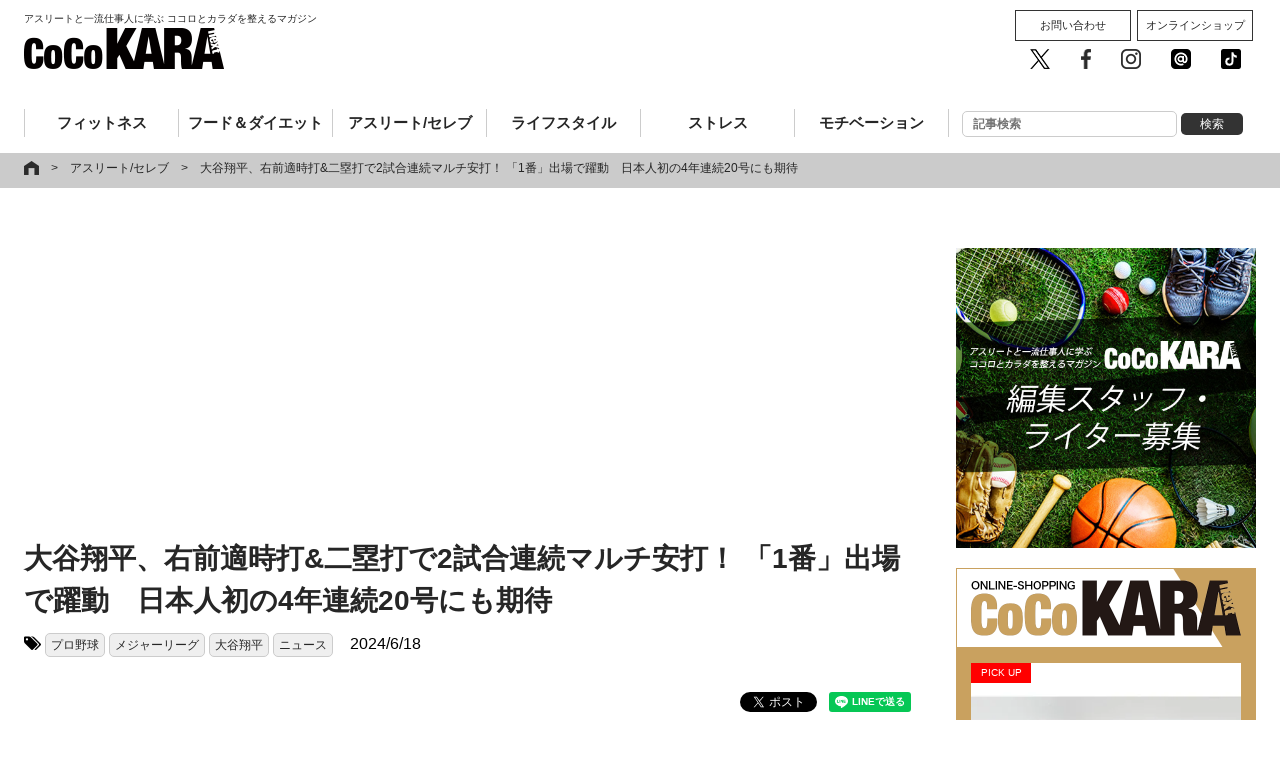

--- FILE ---
content_type: text/html; charset=UTF-8
request_url: https://cocokara-next.com/athlete_celeb/shoheiohtani-multi-hit-20240617/
body_size: 22253
content:
<!DOCTYPE html>
<html xmlns="http://www.w3.org/1999/xhtml" xmlns:og="http://ogp.me/ns#" xmlns:fb="http://www.facebook.com/2008/fbml" />
<html lang="ja">
<head prefix="og: http://ogp.me/ns#">
<meta charset="utf-8">
<meta name="format-detection" content="telephone=no" />
<meta http-equiv="X-UA-Compatible" content="IE=edge">
<meta name="viewport" content="width=device-width,user-scalable=no,maximum-scale=1" />
<link rel="pingback" href="https://cocokara-next.com/xmlrpc.php" />
<title>大谷翔平、右前適時打&#038;二塁打で2試合連続マルチ安打！ 「1番」出場で躍動　日本人初の4年連続20号にも期待｜CoCoKARAnext（ココカラnext）</title>
<!-- ここからOGP -->
<meta property="fb:admins" content="1498917883497256" />
<meta property="og:type" content="article" />
<meta property="og:url" content="https://cocokara-next.com/athlete_celeb/shoheiohtani-multi-hit-20240617/" />
<meta property="og:title" content="大谷翔平、右前適時打&#038;二塁打で2試合連続マルチ安打！ 「1番」出場で躍動　日本人初の4年連続20号にも期待" />
<meta property="og:description" content="大谷が「1番」でマルチ安打を記録した(C)Getty Images 　ドジャースの大谷翔平が現地時間6月17日（日本時間18日）、敵地でのロッキーズ戦に「1番・DH」で先発出場。4回の第3打席で中堅へ" />
<meta property="og:site_name" content="ココカラネクスト" />
<meta property="og:image" content="https://cocokara-next.com/wp-content/uploads/2024/06/12056_01.jpg" />
<meta property="og:image:secure_url" content="https://cocokara-next.com/wp-content/uploads/2024/06/12056_01.jpg" />
<meta property="og:image:width" content="640" />
<!-- ここまでOGP -->

<!-- Apple Touch Icons -->
<link rel="apple-touch-icon" href="/common/img/apple-touch-icon.png">
<meta name="msapplication-TileImage" content="/common/img/apple-touch-icon.png">
<meta name="msapplication-TileColor" content="#FFFFFF">
<meta name="apple-mobile-web-app-title" content="CoCoKARAnext">
<!-- Apple Touch Icons -->

<link rel="icon" type="image/vnd.microsoft.icon" href="/common/img/favicon.ico">
<link rel="stylesheet" href="https://maxcdn.bootstrapcdn.com/font-awesome/4.6.3/css/font-awesome.min.css">
<link rel="stylesheet" media="all" type="text/css" href="/common/css/colorbox.css" />
<link rel="stylesheet" media="all" type="text/css" href="/common/css/layerBoard.css" />
<link rel="stylesheet" media="all" type="text/css" href="/common/css/default.css?2025121204:34:14" />
<link rel="stylesheet" media="all" type="text/css" href="/common/css/all.css?2025121204:34:14" />
<script src="https://ajax.googleapis.com/ajax/libs/jquery/1.8.3/jquery.min.js"></script>
<script type="text/javascript" src="/common/js/jquery.bxslider.min.js"></script><!--slider-->
<script type="text/javascript" src="/common/js/bxslider_sample.js"></script><!--slider-->
<script type="text/javascript" src="/common/js/matchHeight.js"></script><!--boxHeight-->
<script type="text/javascript" src="/common/js/module.js"></script><!--all-->
<script type="text/javascript" src="/common/js/socialBtn.js"></script><!--socialBtn-->
<script type="text/javascript" src="/common/js/jquery.colorbox-min.js"></script>
<script type="text/javascript" src="/common/js/jquery.cookie.js"></script>
<script type="text/javascript" src="/common/js/jquery.layerBoard.js"></script>

<script type="text/javascript">
if ((navigator.userAgent.indexOf('iPhone') > 0 && navigator.userAgent.indexOf('iPad') == -1) || navigator.userAgent.indexOf('iPod') > 0 || navigator.userAgent.indexOf('Android') > 0) {
  $(function(){
    $('#layer_board_area').layerBoard({
      delayTime: 500,//表示までの待ち時間
      fadeTime : 200,//表示のフェード時間
      alpha : 1.0,//レイヤーの透明度
      limitMin : 0,//何分経過後に再度表示するか
      easing: 'linear',//イージング swing
      limitCookie : 1//cookie保存期間
    });
  })
}
</script>

<!-- Google Tag Manager -->
<script>(function(w,d,s,l,i){w[l]=w[l]||[];w[l].push({'gtm.start':new Date().getTime(),event:'gtm.js'});var f=d.getElementsByTagName(s)[0],j=d.createElement(s),dl=l!='dataLayer'?'&l='+l:'';j.async=true;j.src='https://www.googletagmanager.com/gtm.js?id='+i+dl;f.parentNode.insertBefore(j,f);})(window,document,'script','dataLayer','GTM-WNTWGB3');</script>
<!-- End Google Tag Manager -->
<!-- //googleanalytics-->
<script>
  (function(i,s,o,g,r,a,m){i['GoogleAnalyticsObject']=r;i[r]=i[r]||function(){
  (i[r].q=i[r].q||[]).push(arguments)},i[r].l=1*new Date();a=s.createElement(o),
  m=s.getElementsByTagName(o)[0];a.async=1;a.src=g;m.parentNode.insertBefore(a,m)
  })(window,document,'script','https://www.google-analytics.com/analytics.js','ga');
  ga('create', 'UA-101505479-1', 'auto');
  ga('send', 'pageview');
</script>
<!--[if lt IE 9]>
<script src="/common/js/css3-mediaqueries.js"></script>
<script src="/common/js/html5.js"></script>
<![endif]-->
<meta name="keywords" content="アスリート/セレブ,プロ野球,メジャーリーグ,大谷翔平,ニュース" />
<meta name="description" content="大谷が「1番」でマルチ安打を記録した(C)Getty Images 　ドジャースの大谷翔平が現地時間6月17日（日本時間18日）、敵地でのロッキーズ戦に「1番・DH」で先発出場。4回の第3打席で中堅への二塁打を放った。第2打席は右前適時打で" />
<link rel='dns-prefetch' href='//www.google.com' />
<link rel='dns-prefetch' href='//s.w.org' />
<link rel='stylesheet' id='wp-block-library-css'  href='https://cocokara-next.com/wp-includes/css/dist/block-library/style.min.css?ver=5.0.3' type='text/css' media='all' />
<link rel="canonical" href="https://cocokara-next.com/athlete_celeb/shoheiohtani-multi-hit-20240617/">
<meta name="twitter:card" content="summary_large_image" />
<meta name="twitter:site" content="@CoCoKARAnext" />
<!-- <script async='async' src='https://securepubads.g.doubleclick.net/tag/js/gpt.js'></script>
<script>
  var googletag = googletag || {};
  googletag.cmd = googletag.cmd || [];
</script>
<script>
  googletag.cmd.push(function() {
    googletag.defineSlot('/62532913,22344265408/p_CoCoKARAnext_970x250_header_18575', [[970, 250], [728, 90]], 'div-gpt-ad-1498615539277-0').addService(googletag.pubads());
    googletag.defineSlot('/62532913,22344265408/p_CoCoKARAnext_300x250_right1st_18575', [300, 250], 'div-gpt-ad-1498615539277-1').addService(googletag.pubads());
    googletag.defineSlot('/62532913,22344265408/p_CoCoKARAnext_300x600_right2nd_18575', [300, 600], 'div-gpt-ad-1498615539277-2').addService(googletag.pubads());
    googletag.defineSlot('/62532913,22344265408/s_CoCoKARAnext_300x250_middle1sttop_18576', [300, 250], 'div-gpt-ad-1498615688128-0').addService(googletag.pubads());
    googletag.defineSlot('/62532913,22344265408/s_CoCoKARAnext_300x250_title_18576', [300, 250], 'div-gpt-ad-1498615635294-0').addService(googletag.pubads());
    googletag.defineSlot('/62532913,22344265408/s_CoCoKARAnext_300x250_kijisita_18576', [300, 250], 'div-gpt-ad-1498615635294-2').addService(googletag.pubads());
//     googletag.defineSlot('/62532913,22344265408/p_CoCoKARAnext_970x250_header_18575', [[970, 250], [728, 90]], 'div-gpt-ad-1498614979550-0').addService(googletag.pubads());
    googletag.defineSlot('/62532913,22344265408/p_CoCoKARAnext_300x250_right1st_18575', [300, 250], 'div-gpt-ad-1498614979550-1').addService(googletag.pubads());
    googletag.defineSlot('/62532913,22344265408/p_CoCoKARAnext_300x600_right2nd_18575', [300, 600], 'div-gpt-ad-1498614979550-2').addService(googletag.pubads());
    googletag.defineSlot('/62532913,22344265408/p_CoCoKARAnext_336x280_kiji2_18575', [[300, 250], [336, 280]], 'div-gpt-ad-1498614979550-3').addService(googletag.pubads());
    googletag.defineSlot('/62532913,22344265408/p_CoCoKARAnext_336x280_kiji1_18575', [[300, 250], [336, 280]], 'div-gpt-ad-1498614979550-4').addService(googletag.pubads());
    googletag.pubads().enableSingleRequest();
    googletag.enableServices();
  });
</script> -->
  <script type="application/javascript" src="//anymind360.com/js/7303/ats.js"></script>
<script async src="https://securepubads.g.doubleclick.net/tag/js/gpt.js"></script>
<script>
  window.googletag = window.googletag || {cmd: []};
  googletag.cmd.push(function() {
    googletag.defineSlot('/83555300,22344265408/AthleteMarketing/CoCoKARAnext/JP_CKN_PC_all_billboard', ['fluid', [468, 60], [728, 90], [1, 1]], 'JP_CKN_PC_all_billboard').addService(googletag.pubads());
    googletag.defineSlot('/83555300,22344265408/AthleteMarketing/CoCoKARAnext/JP_CKN_PC_all_right_1st', [[320, 50], 'fluid', [1, 1], [300, 50], [320, 100], [300, 600], [300, 250], [200, 200], [320, 180]], 'JP_CKN_PC_all_right_1st').addService(googletag.pubads());
    googletag.defineSlot('/83555300,22344265408/AthleteMarketing/CoCoKARAnext/JP_CKN_PC_all_right_2nd', [[320, 50], [1, 1], [320, 100], 'fluid', [300, 50], [300, 600], [200, 200], [320, 180], [300, 250]], 'JP_CKN_PC_all_right_2nd').addService(googletag.pubads());
    googletag.defineSlot('/83555300,22344265408/AthleteMarketing/CoCoKARAnext/JP_CKN_PC_all_right_4th', [[300, 250], [200, 200], [320, 180], [320, 50], [1, 1], 'fluid', [300, 50], [320, 100]], 'JP_CKN_PC_all_right_4th').addService(googletag.pubads());
    googletag.pubads().enableSingleRequest();
    googletag.pubads().collapseEmptyDivs();
    googletag.enableServices();
  });
</script>
<!-- 広告に影響しない共通スクリプトを設置します -->


<script async='async' src='https://securepubads.g.doubleclick.net/tag/js/gpt.js'></script>
<script>
  var googletag = googletag || {};
  googletag.cmd = googletag.cmd || [];
</script>

<!--<script>
  googletag.cmd.push(function() {
    googletag.defineSlot('/21153358/60351', [300, 250],
'div-gpt-ad-1550025231593-0').addService(googletag.pubads());
    googletag.pubads().enableSingleRequest();
    googletag.enableServices();
  });
</script>-->

<!-- 投げ銭バナー共通タグ。実施タグは記事ページに個別設置 -->
<script src="https://assets.unlim.team/widget/sdk/index.js" data-tid="10" defer></script>

<!-- Clarity -->
<script type="text/javascript">
  (function(c,l,a,r,i,t,y){
    c[a]=c[a]||function(){(c[a].q=c[a].q||[]).push(arguments)};
    t=l.createElement(r);t.async=1;t.src="https://www.clarity.ms/tag/"+i;
    y=l.getElementsByTagName(r)[0];y.parentNode.insertBefore(t,y);
  })(window, document, "clarity", "script", "nc9qyf6y6y");
</script><!-- マイクロアドAD// -->
<script type="text/javascript">
var microadCompass = microadCompass || {};
microadCompass.queue = microadCompass.queue || [];
</script>
<script type="text/javascript" charset="UTF-8" src="//j.microad.net/js/compass.js" onload="new microadCompass.AdInitializer().initialize();" async></script>
<!-- //マイクロアドAD --><!-- googleadmanager記事中広告（Fluid サイズ） -->
<script async src="https://securepubads.g.doubleclick.net/tag/js/gpt.js"></script>
<script>
  window.googletag = window.googletag || {cmd: []};

  googletag.cmd.push(function() {

    googletag.defineSlot('/22344265408/cocokaranext_article_rectangle_2', ['fluid'], 'div-gpt-ad-1655797771225-0').addService(googletag.pubads());

    googletag.pubads().enableSingleRequest();

    googletag.enableServices();

  });
</script>

<!-- googleadmanager記事中広告（記事中広告（300x250）） -->
<script async src="https://securepubads.g.doubleclick.net/tag/js/gpt.js"></script>

<script>

  window.googletag = window.googletag || {cmd: []};

  googletag.cmd.push(function() {

    googletag.defineSlot('/22344265408/記事中広告1', [300, 250], 'div-gpt-ad-1655797865225-0').addService(googletag.pubads());

    googletag.pubads().enableSingleRequest();

    googletag.enableServices();

  });

</script><script async src="https://yads.c.yimg.jp/js/yads-async.js"></script><script async src="https://pagead2.googlesyndication.com/pagead/js/adsbygoogle.js?client=ca-pub-7057210864510492" crossorigin="anonymous"></script><script async src="https://fundingchoicesmessages.google.com/i/pub-7057210864510492?ers=1" nonce="zjmn_BeK-7jUlvYTO1StvQ"></script><script nonce="zjmn_BeK-7jUlvYTO1StvQ">(function() {function signalGooglefcPresent() {if (!window.frames['googlefcPresent']) {if (document.body) {const iframe = document.createElement('iframe'); iframe.style = 'width: 0; height: 0; border: none; z-index: -1000; left: -1000px; top: -1000px;'; iframe.style.display = 'none'; iframe.name = 'googlefcPresent'; document.body.appendChild(iframe);} else {setTimeout(signalGooglefcPresent, 0);}}}signalGooglefcPresent();})();</script>

<script>(function(){/*

Copyright The Closure Library Authors.
SPDX-License-Identifier: Apache-2.0
*/
'use strict';var aa=function(a){var b=0;return function(){return b<a.length?{done:!1,value:a[b++]}:{done:!0}}},ba="function"==typeof Object.create?Object.create:function(a){var b=function(){};b.prototype=a;return new b},k;if("function"==typeof Object.setPrototypeOf)k=Object.setPrototypeOf;else{var m;a:{var ca={a:!0},n={};try{n.__proto__=ca;m=n.a;break a}catch(a){}m=!1}k=m?function(a,b){a.__proto__=b;if(a.__proto__!==b)throw new TypeError(a+" is not extensible");return a}:null}
var p=k,q=function(a,b){a.prototype=ba(b.prototype);a.prototype.constructor=a;if(p)p(a,b);else for(var c in b)if("prototype"!=c)if(Object.defineProperties){var d=Object.getOwnPropertyDescriptor(b,c);d&&Object.defineProperty(a,c,d)}else a[c]=b[c];a.v=b.prototype},r=this||self,da=function(){},t=function(a){return a};var u;var w=function(a,b){this.g=b===v?a:""};w.prototype.toString=function(){return this.g+""};var v={},x=function(a){if(void 0===u){var b=null;var c=r.trustedTypes;if(c&&c.createPolicy){try{b=c.createPolicy("goog#html",{createHTML:t,createScript:t,createScriptURL:t})}catch(d){r.console&&r.console.error(d.message)}u=b}else u=b}a=(b=u)?b.createScriptURL(a):a;return new w(a,v)};var A=function(){return Math.floor(2147483648*Math.random()).toString(36)+Math.abs(Math.floor(2147483648*Math.random())^Date.now()).toString(36)};var B={},C=null;var D="function"===typeof Uint8Array;function E(a,b,c){return"object"===typeof a?D&&!Array.isArray(a)&&a instanceof Uint8Array?c(a):F(a,b,c):b(a)}function F(a,b,c){if(Array.isArray(a)){for(var d=Array(a.length),e=0;e<a.length;e++){var f=a[e];null!=f&&(d[e]=E(f,b,c))}Array.isArray(a)&&a.s&&G(d);return d}d={};for(e in a)Object.prototype.hasOwnProperty.call(a,e)&&(f=a[e],null!=f&&(d[e]=E(f,b,c)));return d}
function ea(a){return F(a,function(b){return"number"===typeof b?isFinite(b)?b:String(b):b},function(b){var c;void 0===c&&(c=0);if(!C){C={};for(var d="ABCDEFGHIJKLMNOPQRSTUVWXYZabcdefghijklmnopqrstuvwxyz0123456789".split(""),e=["+/=","+/","-_=","-_.","-_"],f=0;5>f;f++){var h=d.concat(e[f].split(""));B[f]=h;for(var g=0;g<h.length;g++){var l=h[g];void 0===C[l]&&(C[l]=g)}}}c=B[c];d=Array(Math.floor(b.length/3));e=c[64]||"";for(f=h=0;h<b.length-2;h+=3){var y=b[h],z=b[h+1];l=b[h+2];g=c[y>>2];y=c[(y&3)<<
4|z>>4];z=c[(z&15)<<2|l>>6];l=c[l&63];d[f++]=""+g+y+z+l}g=0;l=e;switch(b.length-h){case 2:g=b[h+1],l=c[(g&15)<<2]||e;case 1:b=b[h],d[f]=""+c[b>>2]+c[(b&3)<<4|g>>4]+l+e}return d.join("")})}var fa={s:{value:!0,configurable:!0}},G=function(a){Array.isArray(a)&&!Object.isFrozen(a)&&Object.defineProperties(a,fa);return a};var H;var J=function(a,b,c){var d=H;H=null;a||(a=d);d=this.constructor.u;a||(a=d?[d]:[]);this.j=d?0:-1;this.h=null;this.g=a;a:{d=this.g.length;a=d-1;if(d&&(d=this.g[a],!(null===d||"object"!=typeof d||Array.isArray(d)||D&&d instanceof Uint8Array))){this.l=a-this.j;this.i=d;break a}void 0!==b&&-1<b?(this.l=Math.max(b,a+1-this.j),this.i=null):this.l=Number.MAX_VALUE}if(c)for(b=0;b<c.length;b++)a=c[b],a<this.l?(a+=this.j,(d=this.g[a])?G(d):this.g[a]=I):(d=this.l+this.j,this.g[d]||(this.i=this.g[d]={}),(d=this.i[a])?
G(d):this.i[a]=I)},I=Object.freeze(G([])),K=function(a,b){if(-1===b)return null;if(b<a.l){b+=a.j;var c=a.g[b];return c!==I?c:a.g[b]=G([])}if(a.i)return c=a.i[b],c!==I?c:a.i[b]=G([])},M=function(a,b){var c=L;if(-1===b)return null;a.h||(a.h={});if(!a.h[b]){var d=K(a,b);d&&(a.h[b]=new c(d))}return a.h[b]};J.prototype.toJSON=function(){var a=N(this,!1);return ea(a)};
var N=function(a,b){if(a.h)for(var c in a.h)if(Object.prototype.hasOwnProperty.call(a.h,c)){var d=a.h[c];if(Array.isArray(d))for(var e=0;e<d.length;e++)d[e]&&N(d[e],b);else d&&N(d,b)}return a.g},O=function(a,b){H=b=b?JSON.parse(b):null;a=new a(b);H=null;return a};J.prototype.toString=function(){return N(this,!1).toString()};var P=function(a){J.call(this,a)};q(P,J);function ha(a){var b,c=(a.ownerDocument&&a.ownerDocument.defaultView||window).document,d=null===(b=c.querySelector)||void 0===b?void 0:b.call(c,"script[nonce]");(b=d?d.nonce||d.getAttribute("nonce")||"":"")&&a.setAttribute("nonce",b)};var Q=function(a,b){b=String(b);"application/xhtml+xml"===a.contentType&&(b=b.toLowerCase());return a.createElement(b)},R=function(a){this.g=a||r.document||document};R.prototype.appendChild=function(a,b){a.appendChild(b)};var S=function(a,b,c,d,e,f){try{var h=a.g,g=Q(a.g,"SCRIPT");g.async=!0;g.src=b instanceof w&&b.constructor===w?b.g:"type_error:TrustedResourceUrl";ha(g);h.head.appendChild(g);g.addEventListener("load",function(){e();d&&h.head.removeChild(g)});g.addEventListener("error",function(){0<c?S(a,b,c-1,d,e,f):(d&&h.head.removeChild(g),f())})}catch(l){f()}};var ia=r.atob("aHR0cHM6Ly93d3cuZ3N0YXRpYy5jb20vaW1hZ2VzL2ljb25zL21hdGVyaWFsL3N5c3RlbS8xeC93YXJuaW5nX2FtYmVyXzI0ZHAucG5n"),ja=r.atob("WW91IGFyZSBzZWVpbmcgdGhpcyBtZXNzYWdlIGJlY2F1c2UgYWQgb3Igc2NyaXB0IGJsb2NraW5nIHNvZnR3YXJlIGlzIGludGVyZmVyaW5nIHdpdGggdGhpcyBwYWdlLg=="),ka=r.atob("RGlzYWJsZSBhbnkgYWQgb3Igc2NyaXB0IGJsb2NraW5nIHNvZnR3YXJlLCB0aGVuIHJlbG9hZCB0aGlzIHBhZ2Uu"),la=function(a,b,c){this.h=a;this.j=new R(this.h);this.g=null;this.i=[];this.l=!1;this.o=b;this.m=c},V=function(a){if(a.h.body&&!a.l){var b=
function(){T(a);r.setTimeout(function(){return U(a,3)},50)};S(a.j,a.o,2,!0,function(){r[a.m]||b()},b);a.l=!0}},T=function(a){for(var b=W(1,5),c=0;c<b;c++){var d=X(a);a.h.body.appendChild(d);a.i.push(d)}b=X(a);b.style.bottom="0";b.style.left="0";b.style.position="fixed";b.style.width=W(100,110).toString()+"%";b.style.zIndex=W(2147483544,2147483644).toString();b.style["background-color"]=ma(249,259,242,252,219,229);b.style["box-shadow"]="0 0 12px #888";b.style.color=ma(0,10,0,10,0,10);b.style.display=
"flex";b.style["justify-content"]="center";b.style["font-family"]="Roboto, Arial";c=X(a);c.style.width=W(80,85).toString()+"%";c.style.maxWidth=W(750,775).toString()+"px";c.style.margin="24px";c.style.display="flex";c.style["align-items"]="flex-start";c.style["justify-content"]="center";d=Q(a.j.g,"IMG");d.className=A();d.src=ia;d.style.height="24px";d.style.width="24px";d.style["padding-right"]="16px";var e=X(a),f=X(a);f.style["font-weight"]="bold";f.textContent=ja;var h=X(a);h.textContent=ka;Y(a,
e,f);Y(a,e,h);Y(a,c,d);Y(a,c,e);Y(a,b,c);a.g=b;a.h.body.appendChild(a.g);b=W(1,5);for(c=0;c<b;c++)d=X(a),a.h.body.appendChild(d),a.i.push(d)},Y=function(a,b,c){for(var d=W(1,5),e=0;e<d;e++){var f=X(a);b.appendChild(f)}b.appendChild(c);c=W(1,5);for(d=0;d<c;d++)e=X(a),b.appendChild(e)},W=function(a,b){return Math.floor(a+Math.random()*(b-a))},ma=function(a,b,c,d,e,f){return"rgb("+W(Math.max(a,0),Math.min(b,255)).toString()+","+W(Math.max(c,0),Math.min(d,255)).toString()+","+W(Math.max(e,0),Math.min(f,
255)).toString()+")"},X=function(a){a=Q(a.j.g,"DIV");a.className=A();return a},U=function(a,b){0>=b||null!=a.g&&0!=a.g.offsetHeight&&0!=a.g.offsetWidth||(na(a),T(a),r.setTimeout(function(){return U(a,b-1)},50))},na=function(a){var b=a.i;var c="undefined"!=typeof Symbol&&Symbol.iterator&&b[Symbol.iterator];b=c?c.call(b):{next:aa(b)};for(c=b.next();!c.done;c=b.next())(c=c.value)&&c.parentNode&&c.parentNode.removeChild(c);a.i=[];(b=a.g)&&b.parentNode&&b.parentNode.removeChild(b);a.g=null};var pa=function(a,b,c,d,e){var f=oa(c),h=function(l){l.appendChild(f);r.setTimeout(function(){f?(0!==f.offsetHeight&&0!==f.offsetWidth?b():a(),f.parentNode&&f.parentNode.removeChild(f)):a()},d)},g=function(l){document.body?h(document.body):0<l?r.setTimeout(function(){g(l-1)},e):b()};g(3)},oa=function(a){var b=document.createElement("div");b.className=a;b.style.width="1px";b.style.height="1px";b.style.position="absolute";b.style.left="-10000px";b.style.top="-10000px";b.style.zIndex="-10000";return b};var L=function(a){J.call(this,a)};q(L,J);var qa=function(a){J.call(this,a)};q(qa,J);var ra=function(a,b){this.l=a;this.m=new R(a.document);this.g=b;this.i=K(this.g,1);b=M(this.g,2);this.o=x(K(b,4)||"");this.h=!1;b=M(this.g,13);b=x(K(b,4)||"");this.j=new la(a.document,b,K(this.g,12))};ra.prototype.start=function(){sa(this)};
var sa=function(a){ta(a);S(a.m,a.o,3,!1,function(){a:{var b=a.i;var c=r.btoa(b);if(c=r[c]){try{var d=O(P,r.atob(c))}catch(e){b=!1;break a}b=b===K(d,1)}else b=!1}b?Z(a,K(a.g,14)):(Z(a,K(a.g,8)),V(a.j))},function(){pa(function(){Z(a,K(a.g,7));V(a.j)},function(){return Z(a,K(a.g,6))},K(a.g,9),K(a.g,10),K(a.g,11))})},Z=function(a,b){a.h||(a.h=!0,a=new a.l.XMLHttpRequest,a.open("GET",b,!0),a.send())},ta=function(a){var b=r.btoa(a.i);a.l[b]&&Z(a,K(a.g,5))};(function(a,b){r[a]=function(c){for(var d=[],e=0;e<arguments.length;++e)d[e-0]=arguments[e];r[a]=da;b.apply(null,d)}})("__h82AlnkH6D91__",function(a){"function"===typeof window.atob&&(new ra(window,O(qa,window.atob(a)))).start()});}).call(this);

window.__h82AlnkH6D91__("[base64]/[base64]/[base64]/[base64]");</script>
<!-- Taboolaここから // -->
<script type="text/javascript">
window._taboola = window._taboola || [];
_taboola.push({article:'auto'});
!function (e, f, u, i) {
if (!document.getElementById(i)){
e.async = 1;
e.src = u;
e.id = i;
f.parentNode.insertBefore(e, f);
}
}(document.createElement('script'),
document.getElementsByTagName('script')[0],
'//cdn.taboola.com/libtrc/cocokara-next/loader.js',
'tb_loader_script');
if(window.performance && typeof window.performance.mark == 'function')
{window.performance.mark('tbl_ic');}
</script>
<!-- // Taboolaここまで -->

<!-- google ad manager head -->
<script async src="https://securepubads.g.doubleclick.net/tag/js/gpt.js"></script>
<script>
  window.googletag = window.googletag || {cmd: []};
  googletag.cmd.push(function() {
    googletag.defineSlot('/22344265408/cocokaranext_sp_test_300x250(microad-test)', [300, 250], 'div-gpt-ad-1664258411562-0').addService(googletag.pubads());
    googletag.defineSlot('/22344265408/cocokaranext_sp_kijishita_300x250(nobuhara-test)', [300, 250], 'div-gpt-ad-1664267120075-0').addService(googletag.pubads());
    googletag.defineSlot('/22344265408/cocokaranext_sp_junkou_300x250(nobuhara-test)', [300, 250], 'div-gpt-ad-1666759962790-0').addService(googletag.pubads());
    googletag.pubads().enableSingleRequest();
    googletag.enableServices();
  });
</script></head>

<body data-rsssl=1 class="post-template-default single single-post postid-109758 single-format-standard">
  <!-- Google Tag Manager (noscript) -->
<noscript><iframe src="https://www.googletagmanager.com/ns.html?id=GTM-WNTWGB3" height="0" width="0" style="display:none;visibility:hidden"></iframe></noscript>
<!-- End Google Tag Manager (noscript) --><div id="fb-root"></div>
<script>(function(d, s, id) {
  var js, fjs = d.getElementsByTagName(s)[0];
  if (d.getElementById(id)) return;
  js = d.createElement(s); js.id = id;
  js.src = 'https://connect.facebook.net/ja_JP/sdk.js#xfbml=1&version=v2.10&appId=1498917883497256';
  fjs.parentNode.insertBefore(js, fjs);
}(document, 'script', 'facebook-jssdk'));</script>


<!-- layer_board
<div id="layer_board_area">
	<div class="layer_board_bg"></div>
	<div class="layer_board">

    <p class="btn_close"><img src="/common/img/close.png" alt="close"></p>

	    <script type="text/javascript" src="https://j.zucks.net.zimg.jp/j?f=361985"></script>

			<script type="text/javascript">
			var microadCompass = microadCompass || {};
			microadCompass.queue = microadCompass.queue || [];
			</script>
			<script type="text/javascript" charset="UTF-8" src="//j.microad.net/js/compass.js" onload="new microadCompass.AdInitializer().initialize();" async></script>
			<div id="c6cdb8d965222b19fcf64127458dcad8" >
				<script type="text/javascript">
				microadCompass.queue.push({
				"spot": "c6cdb8d965222b19fcf64127458dcad8",
				"url": "${COMPASS_EXT_URL}",
				"referrer": "${COMPASS_EXT_REF}"
				});
				</script>
			</div>

	</div>
</div>
//layer_board -->

<section id="header">

	<style>
  .ad-JP_CKN_PC_all_billboard {
    left: 50%;
    top: 0;
    margin-left: -350px;
    position: absolute;
    z-index: 9999;
  }
</style>

<div class="ad-JP_CKN_PC_all_billboard">
    <!-- /83555300/AthleteMarketing/CoCoKARAnext/JP_CKN_PC_all_billboard -->
  <div id='JP_CKN_PC_all_billboard' style='min-width: 468px; min-height: 60px;'>
    <script>
      googletag.cmd.push(function() {
        googletag.display('JP_CKN_PC_all_billboard');
      });
    </script>
  </div>
  </div>

	<div class="contentsWidth">
		<p><a href="/"><span class="viewpc">アスリートと一流仕事人に学ぶ ココロとカラダを整えるマガジン</span><img src="/common/img/logo_b.png" alt="CoCoKARAnext" width="200" height="41"></a><span class="viewsp">アスリートと一流仕事人に学ぶ<br>ココロとカラダを整えるマガジン</span></p>		<nav class="headerNav">
			<div class="toggle"><span>MENU</span></div>
			<div id="menu">
				<ul class="gNav clearfix">
					<li class="view-sp" style="padding: 10px 0;"><form role="search" method="get" id="searchform" action="/">  
<input class="input s" name="s" placeholder="記事検索" type="text" autocomplete="off">
<input class="button searchsubmit" value="検索" type="submit">
</form></li>
					<li class="fitness"><a href="/category/fitness/">フィットネス</a></li>
					<li class="foodDiet"><a href="/category/food_and_diet/">フード＆ダイエット</a></li>
					<li class="athleteCeleb"><a href="/category/athlete_celeb/">アスリート/セレブ</a></li>
					<li class="lifestyle"><a href="/category/lifestyle/">ライフスタイル</a></li>
					<li class="stress"><a href="/category/stress/">ストレス</a></li>
					<li class="motivation"><a href="/category/motivation/">モチベーション</a></li>
					<li class="view-pc"><form role="search" method="get" id="searchform" action="/">  
<input class="input s" name="s" placeholder="記事検索" type="text" autocomplete="off">
<input class="button searchsubmit" value="検索" type="submit">
</form></li>
				</ul>
				<div class="menu__sub view-pc">
					<ul class="btn__cv">
						<li><a href="/contact/">お問い合わせ</a></li>
						<li><a href="http://shop.cocokara-next.com/" target="_blank">オンラインショップ</a></li>
					</ul>
					<ul class="btn__sns">
						<li><a href="https://twitter.com/cocoKARAnext" target="_blank"><img src="/common/img/sns_twitter.png" alt="CoCoKARAnext公式twitter" /></a></li>
						<li><a href="https://facebook.com/cocokaranext/" target="_blank"><img src="/common/img/sns_facebook.png" alt="CoCoKARAnext公式facebook" /></a></li>
						<li><a href="https://www.instagram.com/cocokaranext/" target="_blank"><img src="/common/img/sns_instagram.png" alt="CoCoKARAnext公式Instagram" /></a></li>
						<li><a href="https://line.me/R/ti/p/%40bly4001r" target="_blank"><img src="/common/img/sns_line.png" alt="CoCoKARAnext公式LINE 友だち追加" /></a></li>
						<li><a href="https://vt.tiktok.com/yRojEG/" target="_blank"><img src="/common/img/tiktok-share-icon-black-1.svg" alt="CoCoKARAnext公式 Tik Tok" /></a></li>
					</ul>
				</div>

			</div>
		</nav>
	</div>
</section>
<!--/header-->

<!--
Appvador

TOP：<div id="top">のすぐ上
記事面：<div class="pankuzu">のすぐ上

に掲載
-->
<!-- マイクロアドAD// -->
<div id="6c4c4056de1f7657448f893d41ad3792" style="visibility: hidden; width: 0px; height: 0px; display: none;" >
        <script type="text/javascript">
                microadCompass.queue.push({
                        "spot": "6c4c4056de1f7657448f893d41ad3792"
                });
        </script>
</div>
<div id="ads-ADU-7AK76EOV"></div>
        <script>
          (function (w, d, s, i) {
            var CREATIVE_ID = "6c4c4056de1f7657448f893d41ad3792";
            var microadTag, countNumber = 0, isFindingMicroAdBanner = false;
           
            var findCreativeTagInterval = setInterval(findCreativeTag, 500);
            function findCreativeTag() {
              if (countNumber > 20) {
                clearInterval(findCreativeTagInterval);
              }
              if (isFindingMicroAdBanner) return;
              isFindingMicroAdBanner = true;
              var divTags = document.getElementsByTagName('div');
              countNumber = countNumber + 1;
              if (divTags && divTags.length) {
                for (var i = 0; i < divTags.length; i++) {
                  var divTag = divTags[i];
                  if (divTag && divTag.id && divTag.id.indexOf(CREATIVE_ID) > -1) {
                    microadTag = divTag;
                    microadTag.style.visibility = "hidden";
                    if (microadTag && microadTag.getElementsByTagName('iframe') &&
                      microadTag.getElementsByTagName('iframe').length > 0) {
                      loadAdunit(microadTag.id);
                      clearInterval(findCreativeTagInterval);
                      break;
                    }
                  }
                }
              }
              isFindingMicroAdBanner = false;
            }
            function loadAdunit(microadBannerId) {
              w.adunitlength ? w.adunitlength.push('ADU-7AK76EOV') : w.adunitlength=['ADU-7AK76EOV']; var f=d.getElementsByTagName(s)[0], j=d.createElement(s);
              j.async=true; j.src='https://rise.enhance.co.jp/adu.js?id=' + i + '&matwName=matw_uuid' + '&clientTime=' + (new Date()).getTime() + '&microadBannerId=' + microadBannerId;
              f.parentNode.insertBefore(j, f);
            }
          })(window, document, 'script', 'ADU-7AK76EOV');
        </script>
<!-- //マイクロアドAD -->
<!-- Rise Tag -->
<!--<div id="ads-ADU-3XM88NMN"></div>
<script>(function(w,d,s,i){w.adunitlength?w.adunitlength.push('ADU-3XM88NMN'):w.adunitlength=['ADU-3XM88NMN'];var f=d.getElementsByTagName(s)[0],j=d.createElement(s);
j.async=true;j.src='https://rise.enhance.co.jp/adu.js?id='+i + '&matwName=matw_uuid' + '&clientTime=' + (new Date()).getTime();
f.parentNode.insertBefore(j,f);})(window,document,'script','ADU-3XM88NMN');</script>-->
<!-- End Rise Tag -->
<div id="d3ac20e1f4c3106b6e5bf5ac9e70f1f2bcdd4f0e"></div>
<script type="text/javascript" src = 'https://cdn-guile.akamaized.net/interstitial/ad/d3ac20e1f4c3106b6e5bf5ac9e70f1f2bcdd4f0e/provider.js'></script>
<div class="pankuzu">
	<div class="contentsWidth">
		<ul>
      <li itemscope itemtype="http://data-vocabulary.org/Breadcrumb">
        <a href="https://cocokara-next.com/"><img src="/common/img/icon_home.png" alt="home"></a><span>&gt;</span>
      </li>
      <li itemscope itemtype="http://data-vocabulary.org/Breadcrumb">
        <a href="https://cocokara-next.com/category/athlete_celeb/">アスリート/セレブ</a><span>&gt;</span>
      </li>
      <li itemscope itemtype="http://data-vocabulary.org/Breadcrumb">
        <a href="/?p=109758">大谷翔平、右前適時打&#038;二塁打で2試合連続マルチ安打！ 「1番」出場で躍動　日本人初の4年連続20号にも期待</a>
      </li>
		</ul>
	</div>
</div>

<div id="wrapper" class="clearfix">

  
<section id="maincolumn">

	<style>
  .ad-gaad-page-top {
    margin: 0 30px 30px 30px;
  }
</style>
<div class="ad-gaad-page-top">
    <script async src="https://pagead2.googlesyndication.com/pagead/js/adsbygoogle.js"></script>
  <!-- 記事タイトル上 -->
  <ins class="adsbygoogle" style="display:block" data-ad-client="ca-pub-7057210864510492" data-ad-slot="7605730265" data-ad-format="auto" data-full-width-responsive="true"></ins>
  <script>
    (adsbygoogle = window.adsbygoogle || []).push({});
  </script>
  </div>

    <div class="ttl_detailBlock clearfix">
      <h1 class="ttl_h2">大谷翔平、右前適時打&#038;二塁打で2試合連続マルチ安打！ 「1番」出場で躍動　日本人初の4年連続20号にも期待</h1>
      <p class="tag-list"><i class="fa fa-tags" aria-hidden="true"></i>タグ: <a href="https://cocokara-next.com/tag/%e3%83%97%e3%83%ad%e9%87%8e%e7%90%83/" rel="tag">プロ野球</a>, <a href="https://cocokara-next.com/tag/%e3%83%a1%e3%82%b8%e3%83%a3%e3%83%bc%e3%83%aa%e3%83%bc%e3%82%b0/" rel="tag">メジャーリーグ</a>, <a href="https://cocokara-next.com/tag/%e5%a4%a7%e8%b0%b7%e7%bf%94%e5%b9%b3/" rel="tag">大谷翔平</a>, <a href="https://cocokara-next.com/tag/news/" rel="tag">ニュース</a><i style="display: inline-block; margin-left:15px;">2024/6/18</i></p>
      <style>
  .ad-JP_CKN_SP_article_undertitle {
    margin: 30px 0;
    text-align: center;
  }
</style>
<div class="ad-JP_CKN_SP_article_undertitle">
  </div>
      <div class="clearfix">
<div class="socialBtnContainer">
				<ul class="socialBtnList">
					<!-- Twitter [Tweet]の部分を[ツイート]に変更することで日本語仕様になります。 -->
					<li class="twitter">
						<a data-url="https://cocokara-next.com/athlete_celeb/shoheiohtani-multi-hit-20240617/" href="https://twitter.com/share" class="twitter-share-button" data-lang="ja" data-count="vertical" data-dnt="true" target="_blank">Tweet</a>
					</li>
					<!-- Facebook -->
					<li class="facebook_like">
						<div class="fb-like" data-href="" data-layout="button_count" data-action="like" data-show-faces="true" data-share="false"></div>
					</li>
					<!-- Facebook -->
					<li class="facebook-share">
						<div class="fb-share-button" data-href="" data-layout="button" data-size="small" data-mobile-iframe="false"></div>
					</li>
					<li class="line">
						<div class="line-it-button" data-lang="ja" data-type="share-a" data-url="" style="display: none;"></div>
						<script src="https://d.line-scdn.net/r/web/social-plugin/js/thirdparty/loader.min.js" async="async" defer="defer"></script>
					</li>
          <li><div class="p7button" data-button-text="購読する"></div></li>
										<!-- <li class="mt-m3 comment-li">
	           <a class="ai-comment-button" data-link-to="#ulCommentWidget">コメント</a><div class="count-l"><p></p></div>
	        </li> -->
					          					
				</ul>
				<!-- Facebook用 -->
				<div id="fb-root"></div>
			</div><!-- //.socialBtnContainer -->
</div>
    </div>

    <p><div class="txtBox">
<div class="imgBoxLarge">
    <img src="https://cocokara-next.com/wp-content/uploads/2024/06/12056_01.jpg" alt=" "/></p>
<p>大谷が「1番」でマルチ安打を記録した(C)Getty Images</p>
</p></div>
<p>
　ドジャースの大谷翔平が現地時間6月17日（日本時間18日）、敵地でのロッキーズ戦に「1番・DH」で先発出場。4回の第3打席で中堅への二塁打を放った。第2打席は右前適時打で、この日リードオフマンとなり、2試合連続のマルチ安打を記録した。　
</p>
<p>
<a href="https://cocokara-next.com/mp/shohei-ohtani-hit-homers-no-18-19-20240617/" target="_blank">【動画】1試合2本塁打の大暴れ！大谷翔平が18号&#038;19号アーチを放つ</a>
</p>
<p><!-- googleAD PC--><br />
<script async src="https://pagead2.googlesyndication.com/pagead/js/adsbygoogle.js"></script><br />
<ins class="adsbygoogle"
style="display:block; text-align:center;"
data-ad-layout="in-article"
data-ad-format="fluid"
data-ad-client="ca-pub-7057210864510492"
data-ad-slot="1449437911"></ins><br />
<script>
(adsbygoogle = window.adsbygoogle || []).push({});
</script><br />
<!-- //googleAD PC--></p>
<p>
　初回の第1打席は遊ゴロに打ち取られたが、1-0で迎えた二死二塁での第2打席では右前適時打を放った。ドジャースは2番にウィル・スミスが入っており、スミスも右翼線への適時三塁打を放ち、一塁から大谷が一気に本塁に生還した。</p>
<p>　ロッキーズの本拠地であるクアーズフィールドは、標高約1600メートルの高地にあり、気圧が低い関係で空気抵抗が少ないため、打球の飛距離が伸びるといわれている球場だが、2試合連続の一発にも期待だ。本塁打が生まれれば日本人初の4年連続20号となる。
</p>
</div>
</p>
	  <div class="next-page-ttl">
		<p class='page2'>
			<a href="https://cocokara-next.com/athlete_celeb/shoheiohtani-multi-hit-20240617/2/">
				Next Page : チームはリードオフマンのムーキー・ベッツが左手に死球を受けて骨折してしまい離脱。			</a>
		</p>
		<p class='page3'>
			<a href="https://cocokara-next.com/athlete_celeb/shoheiohtani-multi-hit-20240617/3/">
							</a>
		</p>
		<p class='page4'>
			<a href="https://cocokara-next.com/athlete_celeb/shoheiohtani-multi-hit-20240617/4/">
							</a>
		</p>
		<p class='page5'>
			<a href="https://cocokara-next.com/athlete_celeb/shoheiohtani-multi-hit-20240617/5/">
							</a>
		</p>
  </div>
    <div class="next-page-link"><a href="https://cocokara-next.com/athlete_celeb/shoheiohtani-multi-hit-20240617/2/">次のページ >></a></div>
<div class="page-link"> <span>1</span> <a href="https://cocokara-next.com/athlete_celeb/shoheiohtani-multi-hit-20240617/2/"><span>2</span></a></div>  


<div id="sns-bottom">
	    	<div class="clearfix">
<div class="socialBtnContainer">
				<ul class="socialBtnList">
					<!-- Twitter [Tweet]の部分を[ツイート]に変更することで日本語仕様になります。 -->
					<li class="twitter">
						<a data-url="https://cocokara-next.com/athlete_celeb/shoheiohtani-multi-hit-20240617/" href="https://twitter.com/share" class="twitter-share-button" data-lang="ja" data-count="vertical" data-dnt="true" target="_blank">Tweet</a>
					</li>
					<!-- Facebook -->
					<li class="facebook_like">
						<div class="fb-like" data-href="" data-layout="button_count" data-action="like" data-show-faces="true" data-share="false"></div>
					</li>
					<!-- Facebook -->
					<li class="facebook-share">
						<div class="fb-share-button" data-href="" data-layout="button" data-size="small" data-mobile-iframe="false"></div>
					</li>
					<li class="line">
						<div class="line-it-button" data-lang="ja" data-type="share-a" data-url="" style="display: none;"></div>
						<script src="https://d.line-scdn.net/r/web/social-plugin/js/thirdparty/loader.min.js" async="async" defer="defer"></script>
					</li>
          <li><div class="p7button" data-button-text="購読する"></div></li>
          					<!-- <li class="mt-m3 comment-li">
            <a class="ai-comment-button" data-link-to="#ulCommentWidget">コメント</a><div class="count-l"><p></p></div>
          </li> -->
									</ul>
				<!-- Facebook用 -->
				<div id="fb-root"></div>
			</div><!-- //.socialBtnContainer -->
</div>
</div>


  <div class="mb60">
      <h2 class="title">関連記事</h2>
    <ul class="column-list-tag">
          <li class="athlete_celeb">
  <div class="clearfix">
    <a href="https://cocokara-next.com/athlete_celeb/mookiebetts-long-term-withdrawal-04/" class="clearfix">
        <div class="list-image">
      <img width="120" height="120" src="https://cocokara-next.com/wp-content/uploads/2024/06/12052_01-150x150.jpg" class="attachment-120x120 size-120x120 wp-post-image" alt="" />    </div>
        <div class="list-txt">
      <span class="view-pc">アスリート/セレブ</span>
      <h3>「明らかに意図的ではない」ベッツに死球の敵投手に集まる誹謗中傷 ロイヤルズ指揮官は“故意投球”を否定「とても苦しい」</h3>
      <small>2024.06.18</small>
      <span class="view-sp">アスリート/セレブ</span>
      </div>
    </a>
  </div>
  </li>

  <!-- インライン広告表示。記事がそれ未満でも表示されるように制御。SPORTSカテゴリでは表示しない -->
      <script src="//cdn.gmossp-sp.jp/ads/loader.js?space_id=g910657"
  charset="utf-8" language="JavaScript"></script>
  <script language='javascript'>
      gmossp_forsp.ad('g910657');
  </script>
          
      <li class="athlete_celeb">
  <div class="clearfix">
    <a href="https://cocokara-next.com/athlete_celeb/mookiebetts-long-term-withdrawal-02/" class="clearfix">
        <div class="list-image">
      <img width="120" height="120" src="https://cocokara-next.com/wp-content/uploads/2024/06/12042_01-150x150.jpg" class="attachment-120x120 size-120x120 wp-post-image" alt="" />    </div>
        <div class="list-txt">
      <span class="view-pc">アスリート/セレブ</span>
      <h3>ドジャース激震！MVPトリオの一角を務めるベッツ骨折判明　故障者続出で大谷に与える影響は？</h3>
      <small>2024.06.17</small>
      <span class="view-sp">アスリート/セレブ</span>
      </div>
    </a>
  </div>
  </li>

  <!-- インライン広告表示。記事がそれ未満でも表示されるように制御。SPORTSカテゴリでは表示しない -->
      	<!-- PC_cocokara_関連記事_infeed1_-nt- -->
	<script type="text/javascript">
		var microadCompass = microadCompass || {};
		microadCompass.queue = microadCompass.queue || [];
	</script>
	<script type="text/javascript" charset="UTF-8" src="//j.microad.net/js/compass.js" onload="new microadCompass.AdInitializer().initialize();" async></script>
	<div id="69cfbf25b573f9bf279741aca54be319" >
		<script type="text/javascript">
			microadCompass.queue.push({
				"spot": "69cfbf25b573f9bf279741aca54be319"
			});
		</script>
	</div>
        
      <li class="athlete_celeb">
  <div class="clearfix">
    <a href="https://cocokara-next.com/athlete_celeb/shoheiohtani-no18-19-homerun-2024-03/" class="clearfix">
        <div class="list-image">
      <img width="120" height="120" src="https://cocokara-next.com/wp-content/uploads/2024/06/12046_01-150x150.jpg" class="attachment-120x120 size-120x120 wp-post-image" alt="" />    </div>
        <div class="list-txt">
      <span class="view-pc">アスリート/セレブ</span>
      <h3>“スランプ批判“を覆す球場熱狂の2連発！ ベッツの衝撃離脱で大谷翔平の復調にロバーツ監督も切望「かなりボールが見えている」</h3>
      <small>2024.06.17</small>
      <span class="view-sp">アスリート/セレブ</span>
      </div>
    </a>
  </div>
  </li>

  <!-- インライン広告表示。記事がそれ未満でも表示されるように制御。SPORTSカテゴリでは表示しない -->
          <script src="//cdn.gmossp-sp.jp/ads/loader.js?space_id=g910660"
  charset="utf-8" language="JavaScript"></script>
  <script language='javascript'>
      gmossp_forsp.ad('g910660');
  </script>
      
      <li class="athlete_celeb">
  <div class="clearfix">
    <a href="https://cocokara-next.com/athlete_celeb/shoheiohtani-no18-19-homerun-2024-02/" class="clearfix">
        <div class="list-image">
      <img width="120" height="120" src="https://cocokara-next.com/wp-content/uploads/2024/06/12042_01-150x150.jpg" class="attachment-120x120 size-120x120 wp-post-image" alt="" />    </div>
        <div class="list-txt">
      <span class="view-pc">アスリート/セレブ</span>
      <h3>大谷翔平が18号&19号「またやってくれた」1試合2本塁打でチームの勝利に貢献！ 由伸離脱、ベッツ死球で途中交代「みんなでカバーできるように」</h3>
      <small>2024.06.17</small>
      <span class="view-sp">アスリート/セレブ</span>
      </div>
    </a>
  </div>
  </li>

  <!-- インライン広告表示。記事がそれ未満でも表示されるように制御。SPORTSカテゴリでは表示しない -->
          	<!-- PC_cocokara_関連記事_infeed2_-nt- -->
	<script type="text/javascript">
		var microadCompass = microadCompass || {};
		microadCompass.queue = microadCompass.queue || [];
	</script>
	<script type="text/javascript" charset="UTF-8" src="//j.microad.net/js/compass.js" onload="new microadCompass.AdInitializer().initialize();" async></script>
	<div id="19c4bb9de12a34f59be3e8531f0331ca" >
		<script type="text/javascript">
			microadCompass.queue.push({
				"spot": "19c4bb9de12a34f59be3e8531f0331ca"
			});
		</script>
	</div>
    
      <li class="athlete_celeb">
  <div class="clearfix">
    <a href="https://cocokara-next.com/athlete_celeb/mookiebetts-long-term-withdrawal-03/" class="clearfix">
        <div class="list-image">
      <img width="120" height="120" src="https://cocokara-next.com/wp-content/uploads/2024/06/12049_01-150x150.jpg" class="attachment-120x120 size-120x120 wp-post-image" alt="" />    </div>
        <div class="list-txt">
      <span class="view-pc">アスリート/セレブ</span>
      <h3>ドジャース激震のベッツ骨折 不可抗力で起きた緊急事態に米メディアも嘆き「気分が悪くなる一方。本当に最悪の週末だ」</h3>
      <small>2024.06.17</small>
      <span class="view-sp">アスリート/セレブ</span>
      </div>
    </a>
  </div>
  </li>

  <!-- インライン広告表示。記事がそれ未満でも表示されるように制御。SPORTSカテゴリでは表示しない -->
            <!-- UZOU -->
<div class="uz-4-cocokara-next_pc uz-ny" data-uz-url="%%PATTERN:url%%"></div>
<script async type="text/javascript" src="https://speee-ad.akamaized.net/tag/4-cocokara-next_pc/js/outer-frame.min.js" charset="utf-8"></script>  
    </ul>
  
  
    
  </div>


<!-- Taboola広告。削除時はheadとfootタグも削除 -->
<div id="taboola-alternating-thumbnails-a"></div>
<script type="text/javascript">
window._taboola = window._taboola || [];
_taboola.push({
mode: 'alternating-thumbnails-a',
container: 'taboola-alternating-thumbnails-a',
placement: 'Below Article Thumbnails',
target_type: 'mix'
});
</script>


<article class="latestColumn">
  <h2 class="title">「アスリート/セレブ」新着記事</h2>
  <div class="clearfix">
                <ul class="column-list-newpage">
        <li class="athlete_celeb">          <a href="https://cocokara-next.com/athlete_celeb/riley-obrien-wbc-participation-announcement-01/" class="linkBox clearfix">
          <div class="list-image"><img width="720" height="480" src="https://cocokara-next.com/wp-content/uploads/2025/12/23422_01.jpg" class="attachment-post-thumbnail size-post-thumbnail wp-post-image" alt="" srcset="https://cocokara-next.com/wp-content/uploads/2025/12/23422_01.jpg 720w, https://cocokara-next.com/wp-content/uploads/2025/12/23422_01-300x200.jpg 300w" sizes="(max-width: 720px) 100vw, 720px" /></div>
          <div class="list-txt">
            <span class="view-pc">アスリート/セレブ</span>
            <h3>WBC韓国代表に162キロ「高速シンカー」の使い手　母が韓国人のカージナルス右腕参戦へ…侍ジャパンにとって“脅威”の存在に</h3>
            <small>2025.12.12</small>
            <span class="view-sp">アスリート/セレブ</span>
          </div>
        </a>
      </li>
      <!-- 2番目の記事の後に表示 -->
                  <li class="athlete_celeb">          <a href="https://cocokara-next.com/athlete_celeb/tyler-glasnow-trade-possibility-04/" class="linkBox clearfix">
          <div class="list-image"><img width="720" height="480" src="https://cocokara-next.com/wp-content/uploads/2025/12/23421_01.jpg" class="attachment-post-thumbnail size-post-thumbnail wp-post-image" alt="" srcset="https://cocokara-next.com/wp-content/uploads/2025/12/23421_01.jpg 720w, https://cocokara-next.com/wp-content/uploads/2025/12/23421_01-300x200.jpg 300w" sizes="(max-width: 720px) 100vw, 720px" /></div>
          <div class="list-txt">
            <span class="view-pc">アスリート/セレブ</span>
            <h3>ド軍32歳右腕を「放出することに反対ではない」2年連続CY賞左腕獲得へ“衝撃”のプラン「LAに連れてくるための駒」米報道</h3>
            <small>2025.12.12</small>
            <span class="view-sp">アスリート/セレブ</span>
          </div>
        </a>
      </li>
      <!-- 2番目の記事の後に表示 -->
      <!--      fluct 枠名「CoCoKARAnext（インフィード）（スマホ）_999x999_Web_iOS_インライン_新着記事1」      -->
<script type="text/javascript" id="fluct_native_1000091585">
(function(w){
    var groupId = '1000091585';
    var unitId = '1000137398';
    var id = unitId + '.' + String(Date.now()) + '.' + String(Math.random());
    var url = 'https://sh.adingo.jp/native/?G='+groupId+'&u='+unitId+'&mp='+id+
        '&href='+encodeURIComponent(w.location.href)+
        '&R='+encodeURIComponent(w.document.referrer);
    var s = w.document.createElement('script');
    s.id = 'fluct-nativertb-' + id;
    s.src = url;
    s.async = true;
    var currentNode = w.document.getElementById('fluct_native_1000091585');
    var parentNode = currentNode.parentNode;
    parentNode.insertBefore(s, currentNode.nextSibling);
})(window);
</script>
<!--      fluct 枠名「CoCoKARAnext（インフィード）（スマホ）_999x999_Web_Android_インライン_新着記事1」      -->
<script type="text/javascript" id="fluct_native_1000091585">
(function(w){
    var groupId = '1000091585';
    var unitId = '1000137399';
    var id = unitId + '.' + String(Date.now()) + '.' + String(Math.random());
    var url = 'https://sh.adingo.jp/native/?G='+groupId+'&u='+unitId+'&mp='+id+
        '&href='+encodeURIComponent(w.location.href)+
        '&R='+encodeURIComponent(w.document.referrer);
    var s = w.document.createElement('script');
    s.id = 'fluct-nativertb-' + id;
    s.src = url;
    s.async = true;
    var currentNode = w.document.getElementById('fluct_native_1000091585');
    var parentNode = currentNode.parentNode;
    parentNode.insertBefore(s, currentNode.nextSibling);
})(window);
</script>
            <li class="athlete_celeb">          <a href="https://cocokara-next.com/athlete_celeb/robert-suarez-transfer-to-braves-01/" class="linkBox clearfix">
          <div class="list-image"><img width="720" height="480" src="https://cocokara-next.com/wp-content/uploads/2025/12/23420_01.jpg" class="attachment-post-thumbnail size-post-thumbnail wp-post-image" alt="" srcset="https://cocokara-next.com/wp-content/uploads/2025/12/23420_01.jpg 720w, https://cocokara-next.com/wp-content/uploads/2025/12/23420_01-300x200.jpg 300w" sizes="(max-width: 720px) 100vw, 720px" /></div>
          <div class="list-txt">
            <span class="view-pc">アスリート/セレブ</span>
            <h3>元阪神右腕のスアレスと「3年70億円」で契約合意　ブレーブスは“W守護神”で「恐るべきブルペンの最終盤をもたらす」米報道</h3>
            <small>2025.12.12</small>
            <span class="view-sp">アスリート/セレブ</span>
          </div>
        </a>
      </li>
      <!-- 2番目の記事の後に表示 -->
                            </ul>
          </div>
</article>

</section><!--/maincolumn-->

<section id="sidecolumn">

<style>
  #JP_CKN_PC_all_right_1st {
    margin-bottom: 30px;
  }
</style>
<!-- /83555300/AthleteMarketing/CoCoKARAnext/JP_CKN_PC_all_right_1st -->
<div id='JP_CKN_PC_all_right_1st' style='min-width: 200px; min-height: 50px;'>
  <script>
    googletag.cmd.push(function() {
      googletag.display('JP_CKN_PC_all_right_1st');
    });
  </script>
</div>

<a href="/recruitment/" class="bnr__recruit">
	<img src="/common/img/bnr-recruitment-sp.jpg" alt="『CoCoKARAnext』編集スタッフ・ライターを募集">
</a>

<div class="shopping">
	<p><img src="/common/img/bnr-ec.png" alt="CoCoKARA next オンラインショッピング"></p>
	<div class="shopping-inr">
	<i class="picup">PICK UP</i>
	<a href="http://shop.cocokara-next.com/shopdetail/000000000115/
" target="_blank" class="image">
	<img src="https://makeshop-multi-images.akamaized.net/cocokaranext/shopimages/15/01/6_000000000115.jpg?1678209904">
	<span>ユメロン黒川：寝姿勢改善パッド「nobiraku」　寝ている間が伸びる時間</span>
	</a>
	<p>腰が気になる方!腰まわりの予防に、試してみませんか?  寝ている間が、ととのう時間。 nobirakuはパフォーマンス向上の為の“大人のお昼寝”にも最適！</p>
	<a href="http://shop.cocokara-next.com/shopdetail/000000000115/
" target="_blank" class="btn_large">商品を見る</a>
	<a href="http://shop.cocokara-next.com/" class="btn_large" target="_blank">CoCoKARAnext<br>オンラインショップ</a>
	</div>
</div>

<!-- /83555300/AthleteMarketing/CoCoKARAnext/JP_CKN_PC_all_right_2nd -->
<div id='JP_CKN_PC_all_right_2nd' style='min-width: 200px; min-height: 50px;'>
  <script>
    googletag.cmd.push(function() { googletag.display('JP_CKN_PC_all_right_2nd'); });
  </script>
</div>

<!--
<div class="firstIssue">
	<a href="" class="linkBox clearfix">
<span class="issue-check">マガジンアーカイブ</span>
	<p class="imgBox"></p>
	<p class="issue-title"></p>
</a>
</div>
-->

<!--div class="firstIssue">
	<a href="" class="linkBox clearfix">
<span class="issue-check">みどころをチェック！</span>
	<p class="imgBox"></p>
	<p class="issue-title"></p>
<p class="price-date">
円 ｜
</p>
</a>
		<ul class="btnList">
		<li><a href="/purchase/" class="btn_large">雑誌購入</a></li>
		<li><a href="/category/backnumber/" class="btn_large">バックナンバー</a></li>
		</ul>
</div-->


<!--ランキング-->
<ul class="side-list">
</ul>


<!--おすすめコラム-->
<h2 class="widgettitle">おすすめコラム</h2>
	<ul class="osusume">
		<li class="reset-overeating-svt">
		<a href="https://cocokara-next.com/fitness/reset-overeating-svt/">
		<span class="wpp-thumbnail"><img src="https://cocokara-next.com/wp-content/uploads/2018/02/00225_01-150x150.jpg" alt="食べ過ぎた日のリセットにも使える！？カシコク使いたい低糖質商品４選" width="75" /></span>
		<span class="wpp-list-text">食べ過ぎた日のリセットにも使える！？カシコク使いたい低糖質商品４選</span>
		</a>
	</li>
		<li class="working-snacks-fift">
		<a href="https://cocokara-next.com/fitness/working-snacks-fift/">
		<span class="wpp-thumbnail"><img src="https://cocokara-next.com/wp-content/uploads/2018/03/00290_01-150x150.jpg" alt="仕事中にリフレッシュ！ストレス対策におすすめの間食５つ" width="75" /></span>
		<span class="wpp-list-text">仕事中にリフレッシュ！ストレス対策におすすめの間食５つ</span>
		</a>
	</li>
		<li class="thigh-stretch-to-become-beautifl-legs">
		<a href="https://cocokara-next.com/fitness/thigh-stretch-to-become-beautifl-legs/">
		<span class="wpp-thumbnail"><img src="https://cocokara-next.com/wp-content/uploads/2019/03/01841_thumb-150x150.jpg" alt="あなたの太ももは細い？太い？太ももストレッチで理想の脚を目指そう" width="75" /></span>
		<span class="wpp-list-text">あなたの太ももは細い？太い？太ももストレッチで理想の脚を目指そう</span>
		</a>
	</li>
		<li class="muscle-training-men-is-popular-among">
		<a href="https://cocokara-next.com/fitness/muscle-training-men-is-popular-among/">
		<span class="wpp-thumbnail"><img src="https://cocokara-next.com/wp-content/uploads/2019/02/01839_thumb-150x150.jpg" alt="筋トレ男子はモテる！？女性が筋トレをしている男性のことを魅力的に感じる理由とは" width="75" /></span>
		<span class="wpp-list-text">筋トレ男子はモテる！？女性が筋トレをしている男性のことを魅力的に感じる理由とは</span>
		</a>
	</li>
		<li class="person-to-become-the-yips-sxt">
		<a href="https://cocokara-next.com/stress/person-to-become-the-yips-sxt/">
		<span class="wpp-thumbnail"><img src="https://cocokara-next.com/wp-content/uploads/2020/02/01908_03-150x150.jpg" alt="「イップス」になりやすい人とは？イチローも経験、克服に掛かった時間は？" width="75" /></span>
		<span class="wpp-list-text">「イップス」になりやすい人とは？イチローも経験、克服に掛かった時間は？</span>
		</a>
	</li>
		</ul>

<style>
  div#JP_CKN_PC_all_right_4th {
      margin: 30px 0;
  }
</style>
<!-- /83555300/AthleteMarketing/CoCoKARAnext/JP_CKN_PC_all_right_4th -->
<div id='JP_CKN_PC_all_right_4th' style='min-width: 200px; min-height: 50px;'>
  <script>
    googletag.cmd.push(function() { googletag.display('JP_CKN_PC_all_right_4th'); });
  </script>
</div>

<ul class="side-list">
<li id="categories-2" class="widget widget_categories"><h2 class="widgettitle">記事カテゴリー</h2>
		<ul>
	<li class="cat-item cat-item-3021"><a href="https://cocokara-next.com/category/sports/" >SPORTS</a>
</li>
	<li class="cat-item cat-item-2"><a href="https://cocokara-next.com/category/fitness/" >フィットネス</a>
</li>
	<li class="cat-item cat-item-3"><a href="https://cocokara-next.com/category/food_and_diet/" >フード＆ダイエット</a>
</li>
	<li class="cat-item cat-item-4"><a href="https://cocokara-next.com/category/athlete_celeb/" >アスリート/セレブ</a>
</li>
	<li class="cat-item cat-item-5"><a href="https://cocokara-next.com/category/lifestyle/" >ライフスタイル</a>
</li>
	<li class="cat-item cat-item-6"><a href="https://cocokara-next.com/category/stress/" >ストレス</a>
</li>
	<li class="cat-item cat-item-7"><a href="https://cocokara-next.com/category/motivation/" >モチベーション</a>
</li>
	<li class="cat-item cat-item-8"><a href="https://cocokara-next.com/category/backnumber/" >バックナンバー</a>
</li>
	<li class="cat-item cat-item-9"><a href="https://cocokara-next.com/category/pr/" >PR</a>
</li>
	<li class="cat-item cat-item-10"><a href="https://cocokara-next.com/category/feature_archive/" >特集</a>
</li>
	<li class="cat-item cat-item-1226"><a href="https://cocokara-next.com/category/topic/" >話題</a>
</li>
	<li class="cat-item cat-item-3777"><a href="https://cocokara-next.com/category/gallery/" >ギャラリー</a>
</li>
		</ul>
</li>
</ul>

    <div id="yads1"></div>

    <script>
    (function (window) {
    window.YJ_YADS = window.YJ_YADS || { tasks: [] };
    window.YJ_YADS.tasks.push(
        {
        yads_ad_ds: '88847_643761',
        yads_parent_element: 'yads1'
        }
    );
    })(window);
    </script>

<!--<h2 class="widgettitle">人気タグ一覧</h2>
<div class="tagcloud">
<a href="/?tag=">
() </a>
<div>-->

<ul class="side-list">
</ul>

<ul class="side-list">
<li><form role="search" method="get" id="searchform" action="/">  
<input class="input s" name="s" placeholder="記事検索" type="text" autocomplete="off">
<input class="button searchsubmit" value="検索" type="submit">
</form></li>
</ul>

<ul class="side-list">
<li id="custom_html-2" class="widget_text widget widget_custom_html"><div class="textwidget custom-html-widget"><div class="partner">
<!--<h2 class="ttl_side">パートナー</h2>-->
<!--<p class="imgBox">
	<a href="/pr/hakuju-kokoro/"><img src="/common/img/hakuju_banner.jpg" alt="白寿生科学研究所"/></a></p>-->
</div></div></li>
</ul>

</section><!--/sidecolumn-->
</div><!--/wrapper-->

<section id="footer">
	<p class="pagetop"><a href="#"><img src="/common/img/arrow.png" alt="PAGE TOP" width="40" height="40"/></a></p>
	<nav class="footerNav">
		<div class="contentsWidth clearfix">
			<ul class="clearfix">
				<li class="footerLogo"><a href="/"><img src="/common/img/logo_w.png" alt="CoCoKARAnext"/></a></li>
				<li><a href="/about/">『CoCoKARAnext』とは</a></li>
        <li><a href="http://shop.cocokara-next.com/">オンラインショップ</a></li>
				<li><a href="/category/fitness/">フィットネス</a></li>
				<li><a href="/category/food_and_diet/">フード＆ダイエット</a></li>
				<li><a href="/category/athlete_celeb/">アスリート/セレブ</a></li>
				<li><a href="/category/lifestyle/">ライフスタイル</a></li>
				<li><a href="/category/stress/">ストレス</a></li>
				<li><a href="/category/motivation/">モチベーション</a></li>
				<li><a href="/category/pr/">PR</a></li>
				<li><a href="/category/feature_archive/">特集</a></li>
				<li><a href="/category/gallery/">ギャラリー</a></li>
			</ul>
		</div>
	</nav>
	<nav class="footerSubNav">
		<div class="contentsWidth clearfix">
				<ul class="clearfix">
					<li><a href="/contact/">お問い合わせ</a><span>│</span></li>
          <li><a href="/partner/">ニュース配信先</a><span>│</span></li>
          <li><a href="/backnumber/">バックナンバー</a><span>│</span></li>
					<li><a href="/purchase/">雑誌購入</a><span>│</span></li>
					<li><a href="/company/">会社概要</a><span>│</span></li>
					<li><a href="/contact/">広告掲載について</a><span>│</span></li>
					<li><a href="/privacy/">プライバシーポリシー</a><span>│</span></li>
          <li><a href="/site-policy/">サイトポリシー</a><span>│</span></li>
					<li><a href="/terms/">利用規約</a><span>│</span></li>
					<li><a href="/sitemap/">サイトマップ</a></li>
				</ul>
			<small class="copyright">Copyright © CoCoKARAnext All Rights Reserved.</small>
		</div>
	</nav>
</section><!--/footer-->

<!--フッター下のバナー-->

<!--ins id="yoneads60355"></ins>
<script type="text/javascript"
src="//img.ak.impact-ad.jp/ic/pone/tags/4057/060355_9.js"></script-->

<!-- グッドライフ // -->
<!-- <script type="text/javascript" charset="utf-8">var goodlifes_params = {cid: "1696", type: 12};</script>
<script type="text/javascript" charset="utf-8" src="https://glssp.net/GL_AD/manager/goodlifes_ADManager.js"></script> -->
<!-- // グッドライフ -->

<!-- ジーニーオーバーレイタグ// -->
<!-- ジーニーオーバーレイタグ// -->

<!--
<script src="https://j.zoe.zucks.net/zoe.min.js" defer></script>
<script type="text/javascript">
  (window.gZgokZoeWidgetQueue = (window.gZgokZoeWidgetQueue || [])).push({frameId: "_55244d39f6", parent: "#zucks-widget-parent_55244d39f6" });
</script>
<ins id="zucks-widget-parent_55244d39f6"></ins>
-->

<!--　サイバーエージェントのオーバーレイ
<div class="ca_profitx_ad_container ca_profitx_ad_overlay ca_profitx_mediaid_4636 ca_profitx_pageid_30843">
<div class="ca_profitx_ad" data-ca-profitx-ad data-ca-profitx-tagid="20393" data-ca-profitx-spotid="pfxad_20393" data-ca-profitx-pageid="30843"></div>
<div class="ca_profitx_ad" data-ca-profitx-ad data-ca-profitx-tagid="20394" data-ca-profitx-spotid="pfxad_20394" data-ca-profitx-pageid="30843"></div>
<div class="ca_profitx_ad" data-ca-profitx-ad data-ca-profitx-tagid="20395" data-ca-profitx-spotid="pfxad_20395" data-ca-profitx-pageid="30843"></div>
<link rel="stylesheet" type="text/css" href="https://cdn.caprofitx.com/tags/common/css/overlay.css"></link>
<script data-ca-profitx-pageid="30843" src="https://cdn.caprofitx.com/media/4636/pfx.js" type="text/javascript" charset="utf-8" data-ca-profitx-js async></script>
</div>
-->
<!--　マイクロアドのオーバーレイ
<script type="text/javascript">
var microadCompass = microadCompass || {};
microadCompass.queue = microadCompass.queue || [];
</script>
<script type="text/javascript" charset="UTF-8" src="//j.microad.net/js/compass.js" onload="new microadCompass.AdInitializer().initialize();" async></script>
<div id="1579663751892c18d1b24f8003c09bcd" >
	<script type="text/javascript">
		microadCompass.queue.push({
			"spot": "1579663751892c18d1b24f8003c09bcd",
			"url": "${COMPASS_EXT_URL}",
			"referrer": "${COMPASS_EXT_REF}"
		});
	</script>

</div>
-->
<!--フッター下のバナー-->

<!--　クラフトのモーダル
<script type="text/javascript">
if (typeof(window['adingoFluctRefererTracking']) === 'undefined') {
  var AdingoFluctRefererTracking = function() {
    this.group_id = 1000090264;
    this.unit_ids = [1000135420, 1000135421];
    this.url = 'https://cocokara-next.com/';
    this.excursion_count = 1;
    this.frequency_interval_hour = 24;
    this.output_flg = false;
    this.excursion_cookie_name = 'adingo_fluct_excursion';
    this.frequency_cookie_name = 'adingo_fluct_frequency';
  }
  AdingoFluctRefererTracking.prototype = {
    getCookie : function(name) {
      var value = null;
      var cookiename = name + '=';
      var allcookies = document.cookie;
      var position = allcookies.indexOf(cookiename);
      if (position !== -1) {
        var startindex = position + cookiename.length;
        var endindex = allcookies.indexOf(';', startindex);
        if (endindex == -1) {
          endindex = allcookies.length;
        }
        value = decodeURIComponent(allcookies.substring(startindex, endindex));
      }
      return value;
    },
    initialize : function() {
      var frequency = this.getCookie(this.frequency_cookie_name);
      if (frequency !== 'true') {
        var expire = new Date();
        if (document.referrer.indexOf(this.url) !== -1) {
          var excursion = this.getCookie(this.excursion_cookie_name);
          if (excursion !== null) {
            var count = parseInt(excursion, 10) + 1;
            if (count >= this.excursion_count) {
              expire.setTime(expire.getTime() + 1000 * 3600 * this.frequency_interval_hour);
              document.cookie = this.frequency_cookie_name + '=' + encodeURIComponent('true') + '; path=/; expires=' + expire.toUTCString();
              document.cookie = this.excursion_cookie_name + '=; path=/; max-age=0';
              this.output_flg = true;
            } else {
              expire.setTime(expire.getTime() + 1000 * 3600 * 24);
              document.cookie = this.excursion_cookie_name + '=' + encodeURIComponent(count) + '; path=/; expires=' + expire.toUTCString();
            }
          } else {
            expire.setTime(expire.getTime() + 1000 * 3600 * 24);
            document.cookie = this.excursion_cookie_name + '=' + encodeURIComponent('0') + '; path=/; expires=' + expire.toUTCString();
          }
        } else {
          expire.setTime(expire.getTime() + 1000 * 3600 * 24);
          document.cookie = this.excursion_cookie_name + '=' + encodeURIComponent('0') + '; path=/; expires=' + expire.toUTCString();
        }
      }
    }
  };
  window['adingoFluctRefererTracking'] = new AdingoFluctRefererTracking();
}
window['adingoFluctRefererTracking'].initialize();
</script>
<script type="text/javascript">
if (adingoFluctRefererTracking.output_flg) {
  document.write('<scr' + 'ipt type="text/javascript" src="https://cdn-fluct.sh.adingo.jp/f.js?G=' + adingoFluctRefererTracking.group_id + '"></scr' + 'ipt>');
}
</script>
<script type="text/javascript">
if (adingoFluctRefererTracking.output_flg) {
  for (var i = 0; i < adingoFluctRefererTracking.unit_ids.length; i++) {
    if(typeof(adingoFluct) !== 'undefined') adingoFluct.showAd(adingoFluctRefererTracking.unit_ids[i]);
  }
}
</script>
-->

<!--
<script type="text/javascript" src="//ad-api-v01-jp-dev.ulizaex.com/player.php?player_type=1&campaign=12248&pc_width=600"></script>
-->
<script src="https://cdn.relaido.jp/rplayer/rplayer.js?scenario_id=5437" async></script>
<!--本番-->
<!--
<script type="text/javascript" src="https://j.zucks.net.zimg.jp/n?f=_820faaf87b&overlay=1" async></script>
-->

<!-- マイクロアドフッターAD// -->
<!-- <script type="text/javascript">
var microadCompass = microadCompass || {};
microadCompass.queue = microadCompass.queue || [];
</script>
<script type="text/javascript" charset="UTF-8" src="//j.microad.net/js/compass.js" onload="new microadCompass.AdInitializer().initialize();" async></script>
<div id="54edb330d2d651f981375f2b8aabe0cf" >
<script type="text/javascript">
microadCompass.queue.push({
"spot": "54edb330d2d651f981375f2b8aabe0cf"
});
</script>
</div> -->
<!-- //マイクロアドフッターAD -->

<!-- Taboola // ここから -->
<script type="text/javascript">
window._taboola = window._taboola || [];
_taboola.push({flush: true});
</script>
<!-- //Taboola ここまで -->
</body>
</html>


--- FILE ---
content_type: text/html; charset=utf-8
request_url: https://www.google.com/recaptcha/api2/aframe
body_size: 264
content:
<!DOCTYPE HTML><html><head><meta http-equiv="content-type" content="text/html; charset=UTF-8"></head><body><script nonce="sHSalRgvsL1nUfu_Xc15-g">/** Anti-fraud and anti-abuse applications only. See google.com/recaptcha */ try{var clients={'sodar':'https://pagead2.googlesyndication.com/pagead/sodar?'};window.addEventListener("message",function(a){try{if(a.source===window.parent){var b=JSON.parse(a.data);var c=clients[b['id']];if(c){var d=document.createElement('img');d.src=c+b['params']+'&rc='+(localStorage.getItem("rc::a")?sessionStorage.getItem("rc::b"):"");window.document.body.appendChild(d);sessionStorage.setItem("rc::e",parseInt(sessionStorage.getItem("rc::e")||0)+1);localStorage.setItem("rc::h",'1765769294128');}}}catch(b){}});window.parent.postMessage("_grecaptcha_ready", "*");}catch(b){}</script></body></html>

--- FILE ---
content_type: text/css
request_url: https://cocokara-next.com/common/css/layerBoard.css
body_size: 305
content:
body{
  /*
  -webkit-transform: translate3d(0, 0, 0px);
	transform: translate3d(0, 0, 0px);
	position: absolute;
  */
}
html,body {
  /*overflow: auto;*/
	height: 100%;
}
* html .layer_board_bg,
* html .layer_board {
	position: absolute;
  background: #222222;
  /*
  -webkit-transform: translate3d(0, 0, 1px);
	transform: translate3d(0, 0, 1px);
	position: absolute;
  */
}

.layer_board_bg {
	position: fixed;
	width: 100%;
	height: 100%;
	z-index: 1000;
	top: 0;
	left: 0;
	display: none;
	cursor: pointer;
  background: #222222;
}

.layer_board {
	display: none;
	position: fixed;
	left: 50%;
  top: 5%;
	margin: 0 0 0 -150px;
	text-align: center;
	z-index: 9999;
}

--- FILE ---
content_type: text/css
request_url: https://cocokara-next.com/common/css/default.css?2025121204:34:14
body_size: 7228
content:
@charset "utf-8";

/*----------------------------------------------------
reset
----------------------------------------------------*/

html, body, div, span, applet, object, iframe,
h1, h2, h3, h4, h5, h6, p, blockquote, pre,
a, abbr, acronym, address, big, cite, code,
del, dfn, em, img, ins, kbd, q, s, samp,
small, strike, strong, sub, sup, tt, var,
b, u, i, center,
dl, dt, dd, ol, ul, li,
fieldset, form, label, legend,
table, caption, tbody, tfoot, thead, tr, th, td,
article, aside, canvas, details, embed,
figure, figcaption, footer, header, hgroup,
menu, nav, output, ruby, section, summary,
time, mark, audio, video,input,textarea,button {
	margin: 0;
	padding: 0;
	border: 0;
	font-size: 100%;
	font: inherit;
	vertical-align: baseline;
	text-decoration:none;
	background: none;
}
/* HTML5 display-role reset for older browsers */
article, aside, details, figcaption, figure,
footer, header, hgroup, menu, nav, section {
	display: block;
}
body{
	line-height: 1;
	vertical-align: top;
	-webkit-text-size-adjust: 100%;
}

ol, ul {
	list-style: none;
}

blockquote, q {
	quotes: none;
}

blockquote:before, blockquote:after,
q:before, q:after {
	content: '';
	content: none;
}
table {
	border-collapse: collapse;
	border-spacing: 0;
}
caption, th, td {
	font-weight: normal;
	text-align: left;
	}
img{
   vertical-align:bottom;
}
*, *:after, *:before {
box-sizing: border-box;
}



/*----------------------------------------------------
clear
----------------------------------------------------*/
/* ---IE7.IE8 clearfix--- */
.clearfix:after { content: ".";display: block;clear: both;height: 0;visibility: hidden; }
/* Hides from IE-mac \*/
* html .clearfix { height: 1%; }
.clearfix { display: block; }
/* End hide from IE-mac */

.clear {
	clear: both;
}

/*20171005*/
b{font-weight: bold;}
strong{font-weight: bold;}

.tablestyle {margin:15px 0; border-top:#cccccc solid 1px; border-right:#cccccc solid 1px;}
.tablestyle td,th{padding:10px;}
.tablestyle td,th{border-left:#cccccc solid 1px; border-bottom:#cccccc solid 1px;}
.tablestyle tr:first-child{background:#555555; color:#ffffff;}
.tablestyle th{background:#555555; color:#ffffff;}

/*wordpress用関連記事*/
.title {font-size:18px; font-weight:bold; padding:10px 15px; margin-bottom:15px; border-bottom:#333333 solid 1px;}
.post_list_box ul{margin:0; padding:0;}
.post_list_box li{float:left; width:250px;}
.link-block{padding:10px}
.link-block img{margin-bottom:10px;border-radius: 3px;border: #efefef solid 1px;}
.link-block a{font-size:14px; display:block; line-height:1.4;}

/*wordpress用検索*/
.button {padding: 10px; border-radius: 5px; background: #333333; color: #ffffff; line-height: 1; width: 28%; font-size:14px;}
.button:hover {background: #cccccc; color: #000000;}
#menu .button {
    padding: 5px 0;
    width: 20%;
    font-size: 12px;
    font-weight: normal;
}


.input {
    border: #cccccc solid 1px;
    padding: 10px 5px;
    font-size: 14px;
    line-height: 1;
    top: 0;
    position: relative;
    width: 70%;
    border-radius: 5px;
}
#menu .input {
    top: 0;
    padding: 5px 0 5px 10px !important;
    font-size: 12px;
    width: 70%;
}

.side-list{margin: 0 0 15px 0; padding: 0; list-style: none;}
.side-list li{margin:15px 0;}
.side-list li ul li{margin:0;}
.side-list li ul li a{display:block; padding:5px 10px; border-bottom:#cccccc dotted 1px;}
.widgettitle{font-weight: bold; border-bottom: #000000 solid 1px; padding: 5px;}

/*TOPスライダー*/
.featurecolumnList li a{display: block; padding: 0px;}
.featurecolumnList h3{font-size: 14px; line-height: 1.4; margin: 5px 0;}
.featurecolumnList span{color: #ffffff; font-size: 10px; text-align: center;
  display: block; padding:5px 0; line-height: 1; width: 120px; /*! position: relative; */ /*! left: 0; */ z-index: 888;}
.featurecolumnList h3,small{position: relative; top:-40px;}
.featurecolumnList small{font-size:12px; color: #ffffff; display: block;}
.featurecolumnList img{width: 100%; height: auto; max-height:inherit;}
.featurecolumnList .list-image {display: block; margin: 0 0 5px 0; position: relative; height: 180px; overflow: hidden;}

.post-img{width:20%; border:#cccccc solid 1px;}
.post-ttl{width:70%; padding:5px 10px; font-size:14px;}
.post-ttl small{font-size:12px;}

.issue-check {background: #efefef; display: block; font-size: 14px; padding: 5px 0; border-radius: 5px 5px 0 0; text-align: center;}

/*カテゴリーアイコン*/
.athlete_celeb span{background: #b2886d;}
.fitness span{background: #52a6d7;}
.food_and_diet span{background: #36b7a0;}
.stress span{background: #856cad;}
.food_and_diet spam{padding: 5px 0; color: #ffffff; font-size: 10px;text-align: center;}
.motivation span{background: #cf4141;}
.lifestyle span{background: #e47b33;}
.backnumber span{background: #000000;}
.feature_archive span{background: #dfe114;}

.sports span{background: #e82020;}
.baseball span{background: #e82020;}
.fight span{background: #e82020;}
.other span{background: #e82020;}

.pr span{background: #666666;}

/*カテゴリー一覧*/
.category_list {margin: 0 0 30px 0; padding:0;}
.category_list span{display:block; float:left;}
.column-list li{float: left; width: 33.3333%; height: 300px; overflow: hidden;}
.column-list li:first-child{width: 50%; height: 400px;}
.column-list li:nth-child(2){width: 50%; height: 400px;}
.column-list li:first-child h3{font-size:18px;}
.column-list li:nth-child(2) h3{font-size:18px;}
.column-list li a{display: block; padding: 10px;}
.column-list h3{font-weight: bold; font-size: 14px; line-height: 1.2; margin: 10px 0 5px 0;}
.column-list span{display: block; color: #ffffff; font-size: 10px; text-align: center; padding: 5px 0; line-height: 1; width: 120px; position: relative; left: 0; top:0; z-index: 888;}
.column-list h3,small{position: relative; top:-40px;}
.column-list small{font-size:12px; color: #666666; display: block;}
.column-list img{width: 100%; height: auto; max-height:inherit;}
.column-list .list-image {margin: 0 0 10px 0; position: relative; height: 170px; overflow: hidden;}
.column-list li:first-child .list-image{height:275px; overflow:hidden;}
.column-list li:nth-child(2) .list-image{height:275px; overflow:hidden;}

/*詳細ページ内の新着記事*/
.column-list-newpage li{float: left; width: 33.3333%; height: 280px; overflow: hidden;}
.column-list-newpage li a{display: block; padding: 10px;}
.column-list-newpage h3{font-weight: bold; font-size: 14px; line-height: 1.2; margin: 10px 0 5px 0;}
.column-list-newpage span{display: block; color: #ffffff; font-size: 10px; text-align: center; padding: 5px 0; line-height: 1; width: 120px; position: relative; left: 0; top:0; z-index: 888;}
.column-list-newpage h3,small{position: relative; top:-40px;}
.column-list-newpage small{font-size:12px; color: #666666; display: block;}
.column-list-newpage img{width: 100%; height: auto; max-height:inherit;}
.column-list-newpage .list-image {margin: 0 0 10px 0; position: relative; height:156px; overflow:hidden;}

/*各自のカテゴリーページ記事一覧*/
.category_list-page {margin: 0 0 30px 0; padding:0;}
.category_list-page span{display:block; float:left;}
.column-list-page li{float: left; width: 33.3333%; height: 280px; overflow: hidden;}
.column-list-page li:first-child{width: 50%; height: 400px;}
.column-list-page li:nth-child(2){width: 50%; height: 400px;}
.column-list-page li:nth-child(3){width: 50%; height: 400px;}
.column-list-page li:nth-child(4){width: 50%; height: 400px;}
.column-list-page li:first-child h2{font-size:18px;}
.column-list-page li:nth-child(2) h2{font-size:18px;}
.column-list-page li:nth-child(3) h2{font-size:18px;}
.column-list-page li:nth-child(4) h2{font-size:18px;}
.column-list-page li a{display: block; padding: 10px;}
.column-list-page h2{font-weight: bold; font-size: 14px; line-height: 1.2; margin: 10px 0 5px 0;}
.column-list-page span{display: block; color: #ffffff; font-size: 10px; text-align: center; padding: 5px 0; line-height: 1; width: 120px; position: relative; left: 0; top:0; z-index: 888;}
.column-list-page h2,small{position: relative; top:-40px;}
.column-list-page small{font-size:12px; color: #666666; display: block;}
.column-list-page img{width: 100%; height: auto; max-height:inherit;}
.column-list-page .list-image {margin:0 0 10px 0; position: relative; overflow: hidden; height: 180px;}
.column-list-page li:first-child .list-image{height:275px; overflow:hidden;}
.column-list-page li:nth-child(2) .list-image{height:275px; overflow:hidden;}
.column-list-page li:nth-child(3) .list-image{height:275px; overflow:hidden;}
.column-list-page li:nth-child(4) .list-image{height:275px; overflow:hidden;}

.column-list-page .athlete_celeb h2{border-left:#b2886d solid 5px; padding: 0 0 0 15px;}
.column-list-page .fitness h2{border-left: #52a6d7 solid 5px; padding: 0 0 0 15px;}
.column-list-page .food_and_diet h2{border-left: #36b7a0 solid 5px; padding: 0 0 0 15px;}
.column-list-page .stress h2{border-left: #856cad solid 5px; padding: 0 0 0 15px;}
.column-list-page .motivation h2{border-left: #cf4141 solid 5px; padding: 0 0 0 15px;}
.column-list-page .lifestyle h2{border-left: #e47b33 solid 5px; padding: 0 0 0 15px;}
.column-list-page .backnumber h2{border-left: #000000 solid 5px; padding: 0 0 0 15px;}
.column-list-page .feature_archive h2{border-left: #dfe114 solid 5px; padding: 0 0 0 15px;}
.column-list-page .topic h2{border-left: #333333 solid 5px; padding: 0 0 0 15px;}
.column-list-page .gallery h2 {border-left: #ccc solid 5px; padding: 0 0 0 15px;}
.side-list .cat-item-1226 {display: none;}
.side-list .cat-item-676 {display: none;}

.column-list-bk{background: #efefef; margin-top: 15px;}

.column-list-sub {margin: 0 auto 30px auto; width: 95%; padding: 0;}
.column-list-sub li{width:50%; float: left; padding:0; margin: -20px 0 0 0; vertical-align: top; height: 160px;}
.column-list-sub li a{display: block; padding: 0;}
.column-list-sub h3{font-weight: bold; font-size: 14px; line-height: 1.2; margin: 0 0 5px 0; padding: 0 15px 0 0;}
.column-list-sub span{display: block; color: #ffffff; font-size: 10px; text-align: center; line-height: 1; padding: 5px 0; line-height: 1; width: 120px; position: relative; left: 0; top:20px; z-index: 888;}
.column-list-sub img,h3,small{position: relative; top:0 !important;}
.column-list-sub img{border: #efefef solid 1px; width: 45%; float: left; margin-right: 15px;}
.column-list-sub small{font-size:12px; color: #666666; display: block;}

.wide70{display: block; width: 70%; margin: 0 auto 15px auto;}

.feature-archive{border: #333333 solid 1px;}
.feature-archive th{font-weight: bold;}
.feature-archive th, td {vertical-align: top; border-left: none; border-bottom: none;}

/*記事ページプレビュー*/
.issue-view {width: 100%; margin: 0;}
.issue-view li{float: left; width:15%;}
.issue-view a{display: block; padding: 0; border: #cccccc solid 1px; margin: 5px;}

/*ランキング*/
.wpp-list-text {
	display: inline-block;
	width: 60%;
	vertical-align: top;
	line-height: 1.4;
	font-size: 14px;
	text-align: left;
}
.wpp-list-image {display: inline-block; padding: 0 10px 0 0; width: 75px;}
ol.wpp-list {counter-reset: my-counter; list-style: none;}
.wpp-list li {padding-left: 25px; position: relative;}
.wpp-list li:before {content: counter(my-counter); counter-increment: my-counter; background-color: #444444; color: #ffffff; display: block; float: left; line-height: 22px; margin-left: -25px; text-align: center; font-size:12px; height: 22px; width: 22px; border-radius:5px 0 0 5px;}

/*特集　戻るボタン*/
.back-page {display: block; padding: 10px 0; text-align: center; border: #cccccc solid 1px;
border-radius: 5px; background: #ffffff; font-size: 14px; width: 60%; margin: 15px auto;}
.back-page:hover {background: #cccccc; color: #000000 !important;}

/*タグ*/
.tagcloud {margin:10px auto;}
.tagcloud a{font-size:12px !important; background: #efefef; padding: 2px; display: inline-block; margin:0 0 5px 0; border-radius: 5px;}

.tag-list {color:#ffffff; font-size:1px; margin:0;}
.tag-list i{color: #000000; font-size: 16px;}
.tag-list a{font-size:12px; background:#efefef; border:#cccccc solid 1px; border-radius:5px; display:inline-block; padding:5px; line-height:1; margin:0 2px;}

.column-list-tag {margin:0; padding: 0;}
.column-list-tag li{width:100%; overflow:hidden; padding:10px 0; margin:0; vertical-align: top; border-bottom: #cccccc solid 1px;}
.column-list-tag li a{display: block; padding: 0; top: 0; position: relative;}
.column-list-tag span{display: block; margin:0 0 3px 0; color: #ffffff; font-size:10px; text-align: center; line-height: 1; padding: 5px 0; width: 120px;}
.column-list-tag h2,h3{font-weight: bold;}
.column-list-tag img,h2,small{position: relative; top:0 !important;}
.column-list-tag img{border: #efefef solid 1px;}
.column-list-tag small{font-size:12px; color: #666666; display: block;}
.column-list-tag .list-image{float: left; width: 120px;}
.column-list-tag .list-txt{float: left; width: 75%; padding:0 0 0 10px;}

/*おすすめ*/
.osusume {margin:15px 0;}
.osusume li {overflow:hidden; width:100%; float:none; height:80px; margin:5px 0;}

/*ページング*/
.page {margin:30px 0; width:100% !important;}
.pagenation {width:100% !important;text-align: center;}
.pagenation .active{border:#000000 solid 1px; padding:0 8px; background:#000000; color:#ffffff;}
.pagenation li{display:inline-block; border-bottom:none; padding:0; margin:0; text-align: center;}
.pagenation a{background:#ffffff; color:#000000; display:block; padding:0 8px; border:#cccccc solid 1px;}
.pagenation a:hover{background:#000000; color:#ffffff; border:#000000 solid 1px;}

.view-line{display: none;}

.view-pc{display:block !important;}
.view-sp{display:none !important;}

.sns ul {
	display: flex;
	flex-wrap: wrap;
	justify-content: space-between;
}
.sns li {
	width: 49%;
	padding: 0;
	margin: 0;
	text-align: center;
	vertical-align: top;
}

@media (max-width: 736px){
	.sns li {
		margin: 0 0 30px 0;
	}
}
.sns iframe {width: 350px !important;}

/*特集記事*/
.feature-read.clearfix img {
    float: left;
    padding: 0 15px 15px 0;
}
.feature-image{width: 80%; margin: 0 auto 15px auto;}

/*sidebarの子供カテゴリー*/
ul.children{display: none;}

/*プレゼントフォーム*/
.present-form {width: 75%; margin: 0 auto;}
.present-form dt{background: #efefef; padding:5px 15px; font-size:14px; line-height: 1.4;}
.present-form dd{padding:10px 0 15px 0; font-size:14px;}
.present-form input{padding: 5px 10px; border: #cccccc solid 1px; border-radius: 5px;}
.present-form input[type="text"]{width: 100%; padding: 5px 10px; border: #cccccc solid 1px; border-radius: 5px;}
.present-form input[type="email"]{width: 100%; padding: 5px 10px; border: #cccccc solid 1px; border-radius: 5px;}
.present-form small{font-size:12px;}
.present-form span{margin: 0 !important;}
.present-form span span span{display: block;}
.present-form span span span span{display: inline-block; width: 70%; padding: 0 0 0 15px;}
.present-form textarea{width: 100%; max-height: 100px; border: #cccccc solid 1px;}
.present-form .file-area input{border: none;}
.present-form .send-area{text-align: center;}
.present-form .send-area input{ cursor: pointer; background: #000000; color: #ffffff; border: #000000 solid 1px; width: 45%; padding: 15px 0; margin: 0 5px;}
.present-form .send-area input:hover{background: #ffffff; color: #000000; border: #000000 solid 1px;}
.wpcf7c-conf {background-color: #ffffff !important; border: 1px solid #ffffff !important;}
div.wpcf7-mail-sent-ok { border: 2px solid #000000 !important; width: 70%; margin: 0 auto !important; padding: 15px !important;}


/*3号のプレゼントページ*/
#present-01 {width: 80%; margin: 0 auto !important; font-size:16px;}
#present-01 img{width:100%;}
#present-01 h2{border-bottom:#ccb740 solid 2px; margin-bottom: 15px; padding: 10px; font-size: 18px; font-weight: bold;}
#present-01 h3{color:#71b838; margin-bottom: 10px; padding:0 10px; font-size: 16px; font-weight: bold;}

#present-01 p{margin-bottom: 15px; padding:0 10px;}
#present-01 ul{width:100%;}
#present-01 li{width:32%; display:inline-block;vertical-align: top;/*! text-align: center; */}
#present-01 li p{font-size:14px; line-height: 1.4;}

#present-01 .present-howto ol {counter-reset: my-counter; list-style: none;margin-bottom: 40px;}
#present-01 .present-howto li {padding-left: 25px; position: relative;}
#present-01 .present-howto li:before {content: counter(my-counter); counter-increment: my-counter; background-color: #444444; color: #ffffff; display: block; float: left; line-height: 22px; margin-left: -25px; text-align: center; font-size:12px; height: 22px; width: 22px; border-radius:5px 0 0 5px;}

#present-01 .present-howto li{margin:10px 0; display: block; width: 100%; font-size: 14px; border-bottom: #958f21 solid 1px;}
#present-01 .present-howto {background: #e6e400; padding: 15px 25px;border-radius: 5px;margin: 30px 0;}
#present-01 .present-howto h3{width: 70%; margin: 0 auto 20px auto;}
#present-01 .present-howto h4{padding: 0 0 0 10px;font-size: 18px; font-weight:bold; border-bottom: #333333 solid 2px; margin-bottom: 15px;}
#present-01 .present-howto h5{padding: 0 0 0 10px;font-size: 16px; font-weight:bold; border-bottom: #333333 dashed 1px; margin-bottom: 15px;}
#present-01 .present-howto p{font-size:14px;}
#present-01 .present-howto .oubo{width: 30%;display: block;padding: 15px;}

#present-01 .attention-txt{color: #ff0000;}
#present-01 small{font-size:12px;}

@media(max-width: 1200px){
.column-list-page li .list-txt{width: 65%;}
.column-list-page li:first-child .list-image{height:190px;}
.column-list-page li:nth-child(2) .list-image{height:190px;}
.column-list-page li:nth-child(3) .list-image{height:190px;}
.column-list-page li:nth-child(4) .list-image{height:190px;}
}

@media(max-width: 960px){
	.featurecolumnList .list-image {height: 80px;}
  .featurecolumnList h3 {font-size: 12px;}

	.pagenation li{width: 15%;}

	.view-line{display: inline-block;}

	.view-pc{display:none !important;}
	.view-sp{display:block !important;}

	.sns li {width: 100%; float: none;}
	.sns iframe {width: 100% !important;}

	.column-list li{float: none; width: 100%; height: auto; padding: 10px 0; border-bottom: #cccccc solid 1px; margin: 0 0 10px 0;}
	.column-list li:first-child{width: 100%; height: auto; padding: 10px 0; border-bottom: #cccccc solid 1px; margin: 0 0 10px 0;}
	.column-list li:nth-child(2){width: 100%; height: auto; padding: 10px 0; border-bottom: #cccccc solid 1px; margin: 0 0 10px 0;}
	.column-list li:first-child h3{font-size:14px;}
	.column-list li:nth-child(2) h3{font-size:14px;}
	.column-list li a{padding: 0;}
	.column-list h3{margin: 0;}
	.column-list span{width: 120px; left: 0; top:0; z-index: 888; float: right;}
	.column-list h3,small{top:0;}
	.column-list img{width: 100%;}
	.column-list .list-image {margin: 0; width: 28%; float: left; height: auto;}
	.column-list .list-txt{float: left; width: 72%; padding: 0 0 0 10px;}
	.column-list li:first-child .list-image{width: 28%; height:auto; overflow:hidden; float: left;}
	.column-list li:nth-child(2) .list-image{width: 28%; height:auto; overflow:hidden; float: left;}

	.column-list-page li{float: none; width:100%; height: auto; padding: 10px 0; border-bottom: #cccccc solid 1px;}
	.column-list-page li:first-child{float:left; height: auto; padding: 10px 5px; overflow: hidden; width:50%; border-bottom:none;}
	.column-list-page li:nth-child(2){float:left; height: auto; padding: 10px 5px; overflow: hidden; width:50%; border-bottom:none;}
	.column-list-page li:nth-child(3){float:left; height: auto; padding: 10px 5px; overflow: hidden; width:50%;}
	.column-list-page li:nth-child(4){float:left; height: auto; padding: 10px 5px; overflow: hidden; width:50%;}

	.column-list-page li h2{font-size:12px; display: block; height:auto; overflow: hidden; margin: 5px 0;}
	.column-list-page li:first-child h2{font-size:12px;}
	.column-list-page li:nth-child(2) h2{font-size:12px;}
	.column-list-page li:nth-child(3) h2{font-size:12px;}
	.column-list-page li:nth-child(4) h2{font-size:12px;}

	.column-list-page li .list-image{float: left; width:88px; height:88px; overflow:hidden; margin: 0;}
	.column-list-page li:first-child .list-image{width:25%; height:130px; overflow:auto; margin: 0; float:none; width: 100%;}
	.column-list-page li:nth-child(2) .list-image{width:25%; height:130px; overflow:hidden; margin: 0; float:none; width: 100%;}
	.column-list-page li:nth-child(3) .list-image{width:25%; height:130px; overflow:hidden; margin: 0; float:none; width: 100%;}
	.column-list-page li:nth-child(4) .list-image{width:25%; height:130px; overflow:hidden; margin: 0; float:none; width: 100%;}

	.column-list-page li .list-txt{float: left; width: 75%; padding:0 0 0 10px;}
	.column-list-page li:first-child .list-txt{float:none; width: 100%; padding:0;}
	.column-list-page li:nth-child(2) .list-txt{float:none; width: 100%; padding:0;}
	.column-list-page li:nth-child(3) .list-txt{float:none; width: 100%; padding:0;}
	.column-list-page li:nth-child(4) .list-txt{float:none; width: 100%; padding:0;}
	.column-list-page li a {padding: 0;}
	.column-list-page span{left: 0; float:right;}
	.column-list-page small{font-size:10px;}

	.column-list-page li .list-image img{
		position: absolute;
		max-width: 1000%;
		left: -100%;
		right: -100%;
		margin: auto auto 0 auto;
		width: auto;
		height: 100%;
	}
	.column-list-page li:first-child .list-image img{
		position: relative;
		max-width: 100%;
		left:0;
		right:0;
		margin: auto;
		width: 100%;
		height:auto;
	}
	.column-list-page li:nth-child(2) .list-image img{
		position: relative;
		max-width: 100%;
		left:0;
		right:0;
		margin: auto;
		width: 100%;
		height:auto;
	}
	.column-list-page li:nth-child(3) .list-image img{
		position: relative;
		max-width: 100%;
		left:0;
		right:0;
		margin: auto;
		width: 100%;
		height:auto;
	}
	.column-list-page li:nth-child(4) .list-image img{
		position: relative;
		max-width: 100%;
		left:0;
		right:0;
		margin: auto;
		width: 100%;
		height:auto;
	}

	/*詳細ページ内の新着記事*/
	.column-list-newpage li{float: none; width: 100%; height: auto; padding: 10px 0; border-bottom: #cccccc solid 1px;}
	.column-list-newpage li a{display: block; padding: 0;}
	/*.column-list-newpage .list-image {margin:0; position: relative; height:auto; width: 25%; float: left;}*/
	.column-list-newpage .list-image{width: 87px; height: 87px; float: left; margin: 0; overflow: hidden; position: relative;}
	.column-list-newpage .list-image img {position: absolute; max-width: 200%; left: -100%; right: -100%; margin: auto; margin-bottom: 0px; width: initial;}
	.column-list-newpage .list-txt {margin:0; padding:0 0 0 10px; width: 65%; float: left;}
	.column-list-newpage span{left: 0; float: right;}
	.column-list-newpage h3{font-weight: bold; font-size: 14px; line-height: 1.2; margin: 0 0 5px 0;}
	.column-list-newpage h3,small{position: relative; top:0;}

	.column-list-tag li{padding:10px 0; margin:0; vertical-align: top; height:auto;}
	.column-list-tag li a{
		display: block;
		padding:0;
		top:0;
		position: relative;
	}
	.column-list-tag span{top:0; float: right;}
	.column-list-tag h2{top:0 !important; position: relative; line-height: 1.2; font-size: 14px;}
	.column-list-tag img{border: #efefef solid 1px; width:100%;}
	.column-list-tag small{font-size:12px; color: #666666; display: block; top: 0 !important; position: relative;}
	.column-list-tag .list-image{float: left; margin: 0; width:25%;}
	.column-list-tag .list-txt{float: left; width:75%;padding: 0 0 0 10px;}
	.column-list-tag h3{position: relative; top: 0 !important; line-height: 1.2; font-size: 14px;}

	/*関連記事*/
	.column-list-sub {margin: 0 auto 30px auto; width: 95%; padding: 0;}
	.column-list-sub li{width:50%; float: left; padding:0; margin: 0; vertical-align: top;}
	.column-list-sub li a{display: block; padding: 5px;}
	.column-list-sub h3{font-weight: bold; font-size: 12px; line-height: 1.2; height:45px; overflow: hidden; margin: 0 0 5px 0; padding: 0 15px 0 0;top: -20px !important;position: relative;}
	.column-list-sub span{display: block; color: #ffffff; font-size: 10px; text-align: center; line-height: 1; padding: 5px 0; line-height: 1; width: 120px; position: relative; left: 5px; top:0; z-index: 888;}
	.column-list-sub img,h3,small{position: relative; top:0 !important;}
	.column-list-sub img{border: #efefef solid 1px; width: 100%; float: left; margin:0 0 5px 0;}
	.column-list-sub small{font-size:12px; color: #666666; display: block;top: -20px !important;position: relative;}
	.column-list-sub .list-image{position: relative; top:-26px;}

	.contentsWidth p a,
	.contentsWidth h1 a{
		display:inline-block;
		vertical-align:top;
		padding:7px 10px 0 0;
		width:80px;
	}

	.featurecolumnList span {width: 100%;}

	#top .recommend h2 {font-size: 16px; text-align:left;}
	.back-page {width: 100%;}

	/*プレゼントフォーム*/
	.present-form {width: 100%;}

	  .feature-image{width:100%;}

	/*3号のプレゼントページ*/
	#present-01 {width: 100%;}
	#present-01 h2{font-size: 16px;}
	#present-01 h3{font-size: 14px;}
	#present-01 li{
		width: 85%;
		display: block;
		padding: 10px 0;
		margin: 0 auto;
	}
	#present-01 li p{font-size:12px; }
	#present-01 .present-howto h3{width: 100%;}
	#present-01 .present-howto h4{font-size: 16px;}
	#present-01 .present-howto h5{font-size: 14px;}
	#present-01 .present-howto p{font-size:12px;}
	#present-01 .present-howto .oubo{width: 60%;}

}

@media(max-width: 780px){
.column-list-page li .list-txt{width: 65%;}
.column-list-page li:first-child .list-image{height:130px;}
.column-list-page li:nth-child(2) .list-image{height:130px;}
.column-list-page li:nth-child(3) .list-image{height:130px;}
.column-list-page li:nth-child(4) .list-image{height:130px;}
}
@media(max-width: 480px){
.column-list-page li:first-child .list-image{height:90px;}
.column-list-page li:nth-child(2) .list-image{height:90px;}
.column-list-page li:nth-child(3) .list-image{height:90px;}
.column-list-page li:nth-child(4) .list-image{height:90px;}
}
@media(max-width: 320px){
.column-list-page li:first-child .list-image{height:80px;}
.column-list-page li:nth-child(2) .list-image{height:80px;}
.column-list-page li:nth-child(3) .list-image{height:80px;}
.column-list-page li:nth-child(4) .list-image{height:80px;}
}

.movie {
    position: relative;
    width: 85%;
    padding-top: 56.25%;
  margin: 0 auto;
}

.movie iframe {
    position: absolute;
    top: 0;
    right: 0;
    width: 100%;
    height: 100%;
}

/*折り返しのページング*/
/* 上段部分 */
.next-page-link {width:100%; margin: 0 0 20px 0; text-align:center;border-top: #cccccc solid 1px;padding: 20px 0 0 0;}
.next-page-link a {opacity:1.0 !important; border-radius:5px; background: #e8380d; font-size: 12px; padding: 5px 15px; display:inline-block; margin:0 10px 0 0; color: #ffffff; text-decoration:none;}
.next-page-link a:last-child{margin: 0;}
.next-page-link a:hover {background: #cccccc; color: #000000;}

/* 下段部分 */
.page-link{margin: 0 0 20px 0; text-align:center; font-size: 12px;padding: 0 0 20px 0;border-bottom: #cccccc solid 1px;}
.page-link span{margin-right: 3px; padding: 5px 8px; border: 1px solid #aaaaaa; background: #e8380d; color:#ffffff; border-radius:5px;}
.page-link a{opacity:1.0 !important; }
.page-link a span{background: #ffffff; color:#000000; transition: 0.1s linear;}
.page-link a span:hover{background: #000000; color: #ffffff;}

/*記事下の検索*/
.page-search {width: 40%; margin: 0 auto 40px auto; text-align: center;}
@media(max-width: 768px){
.page-search {width: 70%;}
}
@media(max-width: 767px){
.page-search {width: 100%;}
}
#sidecolumn #search-3 {
    text-align: center;
}
.searchform_warap{width:50%; margin: 30px auto;}

@media(max-width: 767px){
.searchform_warap {width: 90%;}
}

/*ページ分割部分に表示するタイトル*/

.next-page-ttl{margin: 15px 0; padding: 15px 0 0 0;}
.next-page-ttl a{
	display: block;
  padding: 0 10px;
  background: #e8380d;
  box-sizing: content-box;
  width: 70%;
  margin: auto;
  border-radius: 5px;
  color: #fff;
	line-height: 2;
  }
.next-page-ttl a:visited{color: #fff; background: #e8380d;}
.next-page-ttl a:hover{opacity: 1.0; color: #222; background: #f5f5f5;}

.page2,.page3,.page4,.page5{/*font-weight: bold;*/ text-align: center; font-size: 16px;}

.single-post .page2{display: block;}
.single-post .page3{display: none;}
.single-post .page4{display: none;}
.single-post .page5{display: none;}

.single-paged-2 .page2{display: none;}
.single-paged-2 .page3{display: block;}
.single-paged-2 .page4{display: none;}
.single-paged-2 .page5{display: none;}

.single-paged-3 .page2{display: none;}
.single-paged-3 .page3{display: none;}
.single-paged-3 .page4{display: block;}
.single-paged-3 .page5{display: none;}

.single-paged-4 .page2{display: none;}
.single-paged-4 .page3{display: none;}
.single-paged-4 .page4{display: none;}
.single-paged-4 .page5{display: block;}

.single-paged-5 .page2{display: none;}
.single-paged-5 .page3{display: none;}
.single-paged-5 .page4{display: none;}
.single-paged-5 .page5{display: none !important;}

@media(max-width: 767px){
	.next-page-ttl a{width: 100%;}
	.page2,.page3,.page4,.page5{text-align: left; font-size: 14px;}
}

/*通販登録*/
.shopping {
  margin-bottom: 30px;
  background: #c9a15f;
  box-sizing: border-box;
  padding-bottom: 25px;
}

.shopping-inr {
  box-sizing: border-box;
  padding: 15px 15px 0 15px;
}

.shopping-inr img {
  width: 100%;
  display: block;
  margin-bottom: 15px;
}

.shopping-inr .image {
display: block;
width: 100%;
margin: 0;
position: relative;
z-index: 444;
top: -20px;
}

.shopping span {
  font-size: 14px;
  font-weight: bold;
  display: block;
  padding: 10px;
  border-top: #8f6625 double 3px;
  border-bottom: #8f6625 double 3px;
}

.shopping-inr p {
    font-size: 12px;
    padding: 0 15px;
}

.shopping .btn_large {
    width: 100%;
    background: #222222;
    border: none;
    border-radius: 5px;
    color: #ffffff;
    font-size: 14px;
    line-height: 1.3;
  padding: 15px 0;
  display: block;
    width: 100%;
    margin: 30px 0 0 0;
}

.picup{display: block;
background: #ff0000;
font-size: 10px;
color: #ffffff;
padding: 5px 0;
  line-height: 1;
text-align: center;
width: 60px;
position: relative;
z-index: 555;
}

/*広告用モーダル*/
#layer_board_area {
    z-index: 399999999;
  position: absolute;
    top: 0;
}
.btn_close {
    text-align: right;
    color: #ffffff;
    font-size: 16px;
    cursor: pointer;
    padding: 10px;
}

/*コメントボタン*/
.mt-m3 {
	margin-top: -3px;
}
.ai-comment-button {
	min-width: 85px;
	box-sizing: border-box;
	padding: 0 1em;
	height: 23px;
	font-size: 13px;
	font-weight: bold;
	display: inline-flex;
	align-items: center;
	justify-content: center;
	color: #444;
	background: linear-gradient(#ebebeb, #ddd9d9);
  background-color: #ebebeb;
	border: 1px solid #b9b9b9;
  border-radius: 3px;
	text-decoration: none;
	border-radius: 2px;
	cursor: pointer;
}
.count-l {
 	position: relative;
	display: inline-block;
 	margin-left: 4px;
	padding: 0px 1em;
 	color: #555;
	font-size: 12px;
	background: #FFF;
 	border: solid 1px #999;
 	box-sizing: border-box;
}
.count-l:before{
	content: "";
	position: absolute;
	top: 50%;
	left: -10px;
 	margin-top: -7px;
	border: 7px solid transparent;
	border-right: 10px solid #FFF;
 	z-index: 2;
}
.count-l:after{
	content: "";
	position: absolute;
	top: 50%;
	left: -8px;
 	margin-top: -4px;
	border: 4px solid transparent;
	border-right: 4px solid #999;
 	z-index: 1;
}
.count-l p {
	margin: 0;
	padding: 0;
}

/*
@media(max-width: 768px){
.layer_board{margin:0 0 0 285px;}
}*/


/*202008*/
.column-list-page .sports h2 {
    border-left: #e82020 solid 5px;
    padding: 0 0 0 15px;
}
.column-list-page .baseball h2 {
    border-left: #e82020 solid 5px;
    padding: 0 0 0 15px;
}
.column-list-page .fight h2 {
    border-left: #e82020 solid 5px;
    padding: 0 0 0 15px;
}
.column-list-page .other h2 {
    border-left: #e82020 solid 5px;
    padding: 0 0 0 15px;
}


--- FILE ---
content_type: text/javascript; charset=UTF-8
request_url: https://yads.yjtag.yahoo.co.jp/tag?s=88847_643761&fr_id=yads_484904-0&p_elem=yads1&u=https%3A%2F%2Fcocokara-next.com%2Fathlete_celeb%2Fshoheiohtani-multi-hit-20240617%2F&pv_ts=1765769286558&cu=https%3A%2F%2Fcocokara-next.com%2Fathlete_celeb%2Fshoheiohtani-multi-hit-20240617%2F&suid=a691b060-2864-4dbf-9f31-d08e157106c1
body_size: 978
content:
yadsDispatchDeliverProduct({"dsCode":"88847_643761","patternCode":"88847_643761-679917","outputType":"js_frame","targetID":"yads1","requestID":"32d603dcada54b702ab9254949636e07","products":[{"adprodsetCode":"88847_643761-679917-718825","adprodType":12,"adTag":"<script onerror=\"YJ_YADS.passback()\" type=\"text/javascript\" src=\"//yj-a.p.adnxs.com/ttj?id=28744515&position=below&rla=SSP_FP_CODE_RLA&rlb=SSP_FP_CODE_RLB&size=300x250\"></script>","width":"300","height":"250"},{"adprodsetCode":"88847_643761-679917-718823","adprodType":3,"adTag":"<script onerror='YJ_YADS.passback()' src='https://yads.yjtag.yahoo.co.jp/yda?adprodset=88847_643761-679917-718823&cb=1765769292962&cu=https%3A%2F%2Fcocokara-next.com%2Fathlete_celeb%2Fshoheiohtani-multi-hit-20240617%2F&p_elem=yads1&pv_id=32d603dcada54b702ab9254949636e07&suid=a691b060-2864-4dbf-9f31-d08e157106c1&u=https%3A%2F%2Fcocokara-next.com%2Fathlete_celeb%2Fshoheiohtani-multi-hit-20240617%2F' type='text/javascript'></script>","width":"300","height":"250","iframeFlag":1},{"adprodsetCode":"88847_643761-679917-718824","adprodType":5,"adTag":"<script type=\"text/javascript\">(function(){var prefix=window.location.protocol=='https:'?'https://s.':'http://ah.';document.write('<a href=\"http://promotionalads.yahoo.co.jp/quality/\" target=\"_blank\"> <img src=\"' + prefix + 'yimg.jp/images/im/innerad/QC_300_250.jpg\" width=\"300\" height=\"250\" border=\"0\"> </img> </a> ');})()</script>","width":"300","height":"250"}],"measurable":1,"frameTag":"<div style=\"text-align:center;\"><iframe src=\"https://s.yimg.jp/images/listing/tool/yads/yads-iframe.html?s=88847_643761&fr_id=yads_484904-0&p_elem=yads1&u=https%3A%2F%2Fcocokara-next.com%2Fathlete_celeb%2Fshoheiohtani-multi-hit-20240617%2F&pv_ts=1765769286558&cu=https%3A%2F%2Fcocokara-next.com%2Fathlete_celeb%2Fshoheiohtani-multi-hit-20240617%2F&suid=a691b060-2864-4dbf-9f31-d08e157106c1\" style=\"border:none;clear:both;display:block;margin:auto;overflow:hidden\" allowtransparency=\"true\" data-resize-frame=\"true\" frameborder=\"0\" height=\"250\" id=\"yads_484904-0\" name=\"yads_484904-0\" scrolling=\"no\" title=\"Ad Content\" width=\"300\" allow=\"fullscreen; attribution-reporting\" allowfullscreen loading=\"eager\" ></iframe></div>"});

--- FILE ---
content_type: application/xml
request_url: https://api.relaido.jp/vast/v1/scenario/5437?page-url=https%3A%2F%2Fcocokara-next.com%2Fathlete_celeb%2Fshoheiohtani-multi-hit-20240617%2F&uuid=48d413d9-9299-4024-8e37-ffbfbb3b1366&canonical-url=https%3A%2F%2Fcocokara-next.com%2Fathlete_celeb%2Fshoheiohtani-multi-hit-20240617%2F&_rnd=X91BL
body_size: -194
content:
<VAST version="3.0"><Error></Error></VAST>

--- FILE ---
content_type: text/javascript; charset=UTF-8
request_url: https://click.speee-ad.jp/v1/recwid?url=https%3A%2F%2Fcocokara-next.com%2Fathlete_celeb%2Fshoheiohtani-multi-hit-20240617%2F&ft=1&placement_id=6799&placement_code=4-cocokara-next_pc&v=4.3.0&device=1&os=2&ref=&cb_name=uzWidgetCallback0&sess_id=babca8cf-161e-affe-d0e9-944f64a41111&ext=&cb=1765769287715
body_size: 117
content:
uzWidgetCallback0({"uuid":"fa661a26-31ef-4496-8333-287fdd38686e","opt_out":false})


--- FILE ---
content_type: text/javascript;charset=UTF-8
request_url: https://s-rtb.send.microad.jp/ad?spot=6c4c4056de1f7657448f893d41ad3792&cb=microadCompass.AdRequestor.callback&url=https%3A%2F%2Fcocokara-next.com%2Fathlete_celeb%2Fshoheiohtani-multi-hit-20240617%2F&vo=true&mimes=%5B100%2C300%2C301%2C302%5D&cbt=3cd6fdf7b824e4019b200d1eda&pa=false&ar=false&ver=%5B%22compass.js.v1.20.1%22%5D
body_size: 160
content:
microadCompass.AdRequestor.callback({"spot":"6c4c4056de1f7657448f893d41ad3792","sequence":"2","impression_id":"4919610185374588890"})

--- FILE ---
content_type: application/javascript; charset=utf-8
request_url: https://fundingchoicesmessages.google.com/f/AGSKWxV6cZ7QfYNp6dvM42H_jv-MBvDQqsHpKnY9kf--_hntlEbGPdGclcc_iL6xfIE2KyZGRB1xLdwypocwh_EUTHcHOq7f7XHa4jMNQvgGJGCg2k0fP9Mn9E1gD-_23OxOsRllscBI_R3a6VFzUbEWy8pOcUd6VWROB9Hj32eu14VGLcjyw4lmjMOY-NKh/_/getadvertimageservlet?/advertserve./600-60./ad728w./ads/drive.
body_size: -1293
content:
window['bb034467-0962-4c4b-a3e7-461fbffd2aeb'] = true;

--- FILE ---
content_type: text/javascript
request_url: https://sync.relaido.jp/sync.js?pid=2_3_4_8_11&uuid=48d413d9-9299-4024-8e37-ffbfbb3b1366
body_size: 13819
content:
!function(n){var r={};function i(e){if(r[e])return r[e].exports;var t=r[e]={i:e,l:!1,exports:{}};return n[e].call(t.exports,t,t.exports,i),t.l=!0,t.exports}i.m=n,i.c=r,i.d=function(e,t,n){i.o(e,t)||Object.defineProperty(e,t,{enumerable:!0,get:n})},i.r=function(e){"undefined"!=typeof Symbol&&Symbol.toStringTag&&Object.defineProperty(e,Symbol.toStringTag,{value:"Module"}),Object.defineProperty(e,"__esModule",{value:!0})},i.t=function(t,e){if(1&e&&(t=i(t)),8&e)return t;if(4&e&&"object"==typeof t&&t&&t.__esModule)return t;var n=Object.create(null);if(i.r(n),Object.defineProperty(n,"default",{enumerable:!0,value:t}),2&e&&"string"!=typeof t)for(var r in t)i.d(n,r,function(e){return t[e]}.bind(null,r));return n},i.n=function(e){var t=e&&e.__esModule?function(){return e.default}:function(){return e};return i.d(t,"a",t),t},i.o=function(e,t){return Object.prototype.hasOwnProperty.call(e,t)},i.p="",i(i.s=38)}([function(e,t,n){"use strict";var i=n(4),r=Object.prototype.toString;function o(e){return"[object Array]"===r.call(e)}function u(e){return void 0===e}function s(e){return null!==e&&"object"==typeof e}function c(e){return"[object Function]"===r.call(e)}function a(e,t){if(null!=e)if("object"!=typeof e&&(e=[e]),o(e))for(var n=0,r=e.length;n<r;n++)t.call(null,e[n],n,e);else for(var i in e)Object.prototype.hasOwnProperty.call(e,i)&&t.call(null,e[i],i,e)}e.exports={isArray:o,isArrayBuffer:function(e){return"[object ArrayBuffer]"===r.call(e)},isBuffer:function(e){return null!==e&&!u(e)&&null!==e.constructor&&!u(e.constructor)&&"function"==typeof e.constructor.isBuffer&&e.constructor.isBuffer(e)},isFormData:function(e){return"undefined"!=typeof FormData&&e instanceof FormData},isArrayBufferView:function(e){var t="undefined"!=typeof ArrayBuffer&&ArrayBuffer.isView?ArrayBuffer.isView(e):e&&e.buffer&&e.buffer instanceof ArrayBuffer;return t},isString:function(e){return"string"==typeof e},isNumber:function(e){return"number"==typeof e},isObject:s,isUndefined:u,isDate:function(e){return"[object Date]"===r.call(e)},isFile:function(e){return"[object File]"===r.call(e)},isBlob:function(e){return"[object Blob]"===r.call(e)},isFunction:c,isStream:function(e){return s(e)&&c(e.pipe)},isURLSearchParams:function(e){return"undefined"!=typeof URLSearchParams&&e instanceof URLSearchParams},isStandardBrowserEnv:function(){return("undefined"==typeof navigator||"ReactNative"!==navigator.product&&"NativeScript"!==navigator.product&&"NS"!==navigator.product)&&("undefined"!=typeof window&&"undefined"!=typeof document)},forEach:a,merge:function n(){var r={};function e(e,t){"object"==typeof r[t]&&"object"==typeof e?r[t]=n(r[t],e):r[t]=e}for(var t=0,i=arguments.length;t<i;t++)a(arguments[t],e);return r},deepMerge:function n(){var r={};function e(e,t){"object"==typeof r[t]&&"object"==typeof e?r[t]=n(r[t],e):r[t]="object"==typeof e?n({},e):e}for(var t=0,i=arguments.length;t<i;t++)a(arguments[t],e);return r},extend:function(n,e,r){return a(e,function(e,t){n[t]=r&&"function"==typeof e?i(e,r):e}),n},trim:function(e){return e.replace(/^\s*/,"").replace(/\s*$/,"")}}},function(e,t,n){(function(re,ie){
/*!
 * @overview es6-promise - a tiny implementation of Promises/A+.
 * @copyright Copyright (c) 2014 Yehuda Katz, Tom Dale, Stefan Penner and contributors (Conversion to ES6 API by Jake Archibald)
 * @license   Licensed under MIT license
 *            See https://raw.githubusercontent.com/stefanpenner/es6-promise/master/LICENSE
 * @version   v4.2.8+1e68dce6
 */
e.exports=function(){"use strict";function r(e){var t=typeof e;return e!==null&&(t==="object"||t==="function")}function c(e){return typeof e==="function"}var e=void 0;if(Array.isArray){e=Array.isArray}else{e=function(e){return Object.prototype.toString.call(e)==="[object Array]"}}var n=e,i=0,t=void 0,o=void 0,u=function e(t,n){b[i]=t;b[i+1]=n;i+=2;if(i===2){if(o){o(w)}else{O()}}};function s(e){o=e}function a(e){u=e}var f=typeof window!=="undefined"?window:undefined,l=f||{},d=l.MutationObserver||l.WebKitMutationObserver,p=typeof self==="undefined"&&typeof re!=="undefined"&&{}.toString.call(re)==="[object process]",h=typeof Uint8ClampedArray!=="undefined"&&typeof importScripts!=="undefined"&&typeof MessageChannel!=="undefined";function v(){return function(){return re.nextTick(w)}}function m(){if(typeof t!=="undefined"){return function(){t(w)}}return _()}function y(){var e=0;var t=new d(w);var n=document.createTextNode("");t.observe(n,{characterData:true});return function(){n.data=e=++e%2}}function g(){var e=new MessageChannel;e.port1.onmessage=w;return function(){return e.port2.postMessage(0)}}function _(){var e=setTimeout;return function(){return e(w,1)}}var b=new Array(1e3);function w(){for(var e=0;e<i;e+=2){var t=b[e];var n=b[e+1];t(n);b[e]=undefined;b[e+1]=undefined}i=0}function E(){try{var e=Function("return this")().require("vertx");t=e.runOnLoop||e.runOnContext;return m()}catch(e){return _()}}var O=void 0;if(p){O=v()}else if(d){O=y()}else if(h){O=g()}else if(f===undefined&&"function"==="function"){O=E()}else{O=_()}function P(e,t){var n=this;var r=new this.constructor(R);if(r[x]===undefined){z(r)}var i=n._state;if(i){var o=arguments[i-1];u(function(){return Y(i,r,o,n._result)})}else{V(n,r,e,t)}return r}function S(e){var t=this;if(e&&typeof e==="object"&&e.constructor===t){return e}var n=new t(R);U(n,e);return n}var x=Math.random().toString(36).substring(2);function R(){}var j=void 0,I=1,A=2;function D(){return new TypeError("You cannot resolve a promise with itself")}function T(){return new TypeError("A promises callback cannot return that same promise.")}function C(e,t,n,r){try{e.call(t,n,r)}catch(e){return e}}function M(e,r,i){u(function(t){var n=false;var e=C(i,r,function(e){if(n){return}n=true;if(r!==e){U(t,e)}else{L(t,e)}},function(e){if(n){return}n=true;q(t,e)},"Settle: "+(t._label||" unknown promise"));if(!n&&e){n=true;q(t,e)}},e)}function k(t,e){if(e._state===I){L(t,e._result)}else if(e._state===A){q(t,e._result)}else{V(e,undefined,function(e){return U(t,e)},function(e){return q(t,e)})}}function B(e,t,n){if(t.constructor===e.constructor&&n===P&&t.constructor.resolve===S){k(e,t)}else{if(n===undefined){L(e,t)}else if(c(n)){M(e,t,n)}else{L(e,t)}}}function U(t,e){if(t===e){q(t,D())}else if(r(e)){var n=void 0;try{n=e.then}catch(e){q(t,e);return}B(t,e,n)}else{L(t,e)}}function N(e){if(e._onerror){e._onerror(e._result)}F(e)}function L(e,t){if(e._state!==j){return}e._result=t;e._state=I;if(e._subscribers.length!==0){u(F,e)}}function q(e,t){if(e._state!==j){return}e._state=A;e._result=t;u(N,e)}function V(e,t,n,r){var i=e._subscribers;var o=i.length;e._onerror=null;i[o]=t;i[o+I]=n;i[o+A]=r;if(o===0&&e._state){u(F,e)}}function F(e){var t=e._subscribers;var n=e._state;if(t.length===0){return}var r=void 0,i=void 0,o=e._result;for(var u=0;u<t.length;u+=3){r=t[u];i=t[u+n];if(r){Y(n,r,i,o)}else{i(o)}}e._subscribers.length=0}function Y(e,t,n,r){var i=c(n),o=void 0,u=void 0,s=true;if(i){try{o=n(r)}catch(e){s=false;u=e}if(t===o){q(t,T());return}}else{o=r}if(t._state!==j){}else if(i&&s){U(t,o)}else if(s===false){q(t,u)}else if(e===I){L(t,o)}else if(e===A){q(t,o)}}function K(n,e){try{e(function e(t){U(n,t)},function e(t){q(n,t)})}catch(e){q(n,e)}}var H=0;function W(){return H++}function z(e){e[x]=H++;e._state=undefined;e._result=undefined;e._subscribers=[]}function X(){return new Error("Array Methods must be provided an Array")}var $=function(){function e(e,t){this._instanceConstructor=e;this.promise=new e(R);if(!this.promise[x]){z(this.promise)}if(n(t)){this.length=t.length;this._remaining=t.length;this._result=new Array(this.length);if(this.length===0){L(this.promise,this._result)}else{this.length=this.length||0;this._enumerate(t);if(this._remaining===0){L(this.promise,this._result)}}}else{q(this.promise,X())}}e.prototype._enumerate=function e(t){for(var n=0;this._state===j&&n<t.length;n++){this._eachEntry(t[n],n)}};e.prototype._eachEntry=function e(t,n){var r=this._instanceConstructor;var i=r.resolve;if(i===S){var o=void 0;var u=void 0;var s=false;try{o=t.then}catch(e){s=true;u=e}if(o===P&&t._state!==j){this._settledAt(t._state,n,t._result)}else if(typeof o!=="function"){this._remaining--;this._result[n]=t}else if(r===te){var c=new r(R);if(s){q(c,u)}else{B(c,t,o)}this._willSettleAt(c,n)}else{this._willSettleAt(new r(function(e){return e(t)}),n)}}else{this._willSettleAt(i(t),n)}};e.prototype._settledAt=function e(t,n,r){var i=this.promise;if(i._state===j){this._remaining--;if(t===A){q(i,r)}else{this._result[n]=r}}if(this._remaining===0){L(i,this._result)}};e.prototype._willSettleAt=function e(t,n){var r=this;V(t,undefined,function(e){return r._settledAt(I,n,e)},function(e){return r._settledAt(A,n,e)})};return e}();function J(e){return new $(this,e).promise}function G(i){var o=this;if(n(i))return new o(function(e,t){for(var n=i.length,r=0;r<n;r++)o.resolve(i[r]).then(e,t)});else return new o(function(e,t){return t(new TypeError("You must pass an array to race."))})}function Q(e){var t=new this(R);return q(t,e),t}function Z(){throw new TypeError("You must pass a resolver function as the first argument to the promise constructor")}function ee(){throw new TypeError("Failed to construct 'Promise': Please use the 'new' operator, this object constructor cannot be called as a function.")}var te=function(){function t(e){this[x]=W();this._result=this._state=undefined;this._subscribers=[];if(R!==e){typeof e!=="function"&&Z();this instanceof t?K(this,e):ee()}}t.prototype.catch=function e(t){return this.then(null,t)};t.prototype.finally=function e(t){var n=this;var r=n.constructor;if(c(t)){return n.then(function(e){return r.resolve(t()).then(function(){return e})},function(e){return r.resolve(t()).then(function(){throw e})})}return n.then(t,t)};return t}();function ne(){var e=void 0;if(void 0!==ie)e=ie;else if("undefined"!=typeof self)e=self;else try{e=Function("return this")()}catch(e){throw new Error("polyfill failed because global object is unavailable in this environment")}var t=e.Promise;if(t){var n=null;try{n=Object.prototype.toString.call(t.resolve())}catch(e){}if("[object Promise]"===n&&!t.cast)return}e.Promise=te}return te.prototype.then=P,te.all=function(e){return new $(this,e).promise},te.race=function(i){var o=this;return n(i)?new o(function(e,t){for(var n=i.length,r=0;r<n;r++)o.resolve(i[r]).then(e,t)}):new o(function(e,t){return t(new TypeError("You must pass an array to race."))})},te.resolve=S,te.reject=function(e){var t=new this(R);return q(t,e),t},te._setScheduler=function(e){o=e},te._setAsap=function(e){u=e},te._asap=u,te.polyfill=function(){var e=void 0;if(void 0!==ie)e=ie;else if("undefined"!=typeof self)e=self;else try{e=Function("return this")()}catch(e){throw new Error("polyfill failed because global object is unavailable in this environment")}var t=e.Promise;if(t){var n=null;try{n=Object.prototype.toString.call(t.resolve())}catch(e){}if("[object Promise]"===n&&!t.cast)return}e.Promise=te},te.Promise=te}()}).call(this,n(2),n(13))},function(e,t){var n,r,i=e.exports={};function o(){throw new Error("setTimeout has not been defined")}function u(){throw new Error("clearTimeout has not been defined")}function s(t){if(n===setTimeout)return setTimeout(t,0);if((n===o||!n)&&setTimeout)return n=setTimeout,setTimeout(t,0);try{return n(t,0)}catch(e){try{return n.call(null,t,0)}catch(e){return n.call(this,t,0)}}}!function(){try{n="function"==typeof setTimeout?setTimeout:o}catch(e){n=o}try{r="function"==typeof clearTimeout?clearTimeout:u}catch(e){r=u}}();var c,a=[],f=!1,l=-1;function d(){f&&c&&(f=!1,c.length?a=c.concat(a):l=-1,a.length&&p())}function p(){if(!f){var e=s(d);f=!0;for(var t=a.length;t;){for(c=a,a=[];++l<t;)c&&c[l].run();l=-1,t=a.length}c=null,f=!1,function(t){if(r===clearTimeout)return clearTimeout(t);if((r===u||!r)&&clearTimeout)return r=clearTimeout,clearTimeout(t);try{r(t)}catch(e){try{return r.call(null,t)}catch(e){return r.call(this,t)}}}(e)}}function h(e,t){this.fun=e,this.array=t}function v(){}i.nextTick=function(e){var t=new Array(arguments.length-1);if(1<arguments.length)for(var n=1;n<arguments.length;n++)t[n-1]=arguments[n];a.push(new h(e,t)),1!==a.length||f||s(p)},h.prototype.run=function(){this.fun.apply(null,this.array)},i.title="browser",i.browser=!0,i.env={},i.argv=[],i.version="",i.versions={},i.on=v,i.addListener=v,i.once=v,i.off=v,i.removeListener=v,i.removeAllListeners=v,i.emit=v,i.prependListener=v,i.prependOnceListener=v,i.listeners=function(e){return[]},i.binding=function(e){throw new Error("process.binding is not supported")},i.cwd=function(){return"/"},i.chdir=function(e){throw new Error("process.chdir is not supported")},i.umask=function(){return 0}},function(e,t,n){"use strict";Object.defineProperty(t,"__esModule",{value:!0}),t.PROVIDER_PM=t.PROVIDER_Y1=t.PROVIDER_IM=t.PROVIDER_BSW=t.PROVIDER_A1=t.COOKIE_UUID=t.COOKIE_SYNCED_PROVIDERS=void 0,t.COOKIE_SYNCED_PROVIDERS={name:"_rld_s_ps",maxAge:2592e3},t.COOKIE_UUID={name:"_rld_u",maxAge:31104e3};t.PROVIDER_A1={id:2,type:3,uri:""},t.PROVIDER_BSW={id:4,type:1,uri:"https://x.bidswitch.net/sync?ssp=uliza&dsp_uuid="},t.PROVIDER_IM={id:8,type:3,uri:"https://sync.im-apps.net/imid/get?token=t3cfQ1rNTL_GM09UZqwoBg&callback="},t.PROVIDER_Y1={id:11,type:2,uri:"https://y.one.impact-ad.jp/push_sync"},t.PROVIDER_PM={id:7,type:1,uri:""}},function(e,t,n){"use strict";e.exports=function(n,r){return function(){for(var e=new Array(arguments.length),t=0;t<e.length;t++)e[t]=arguments[t];return n.apply(r,e)}}},function(e,t,n){"use strict";var u=n(0);function s(e){return encodeURIComponent(e).replace(/%40/gi,"@").replace(/%3A/gi,":").replace(/%24/g,"$").replace(/%2C/gi,",").replace(/%20/g,"+").replace(/%5B/gi,"[").replace(/%5D/gi,"]")}e.exports=function(e,t,n){if(!t)return e;var r,i,o=n?n(t):u.isURLSearchParams(t)?t.toString():(r=[],u.forEach(t,function(e,t){null!=e&&(u.isArray(e)?t+="[]":e=[e],u.forEach(e,function(e){u.isDate(e)?e=e.toISOString():u.isObject(e)&&(e=JSON.stringify(e)),r.push(s(t)+"="+s(e))}))}),r.join("&"));return o&&(-1!==(i=e.indexOf("#"))&&(e=e.slice(0,i)),e+=(-1===e.indexOf("?")?"?":"&")+o),e}},function(e,t,n){"use strict";e.exports=function(e){return!(!e||!e.__CANCEL__)}},function(s,e,c){"use strict";(function(e){var n=c(0),r=c(21),t={"Content-Type":"application/x-www-form-urlencoded"};function i(e,t){!n.isUndefined(e)&&n.isUndefined(e["Content-Type"])&&(e["Content-Type"]=t)}var o,u={adapter:(("undefined"!=typeof XMLHttpRequest||void 0!==e&&"[object process]"===Object.prototype.toString.call(e))&&(o=c(8)),o),transformRequest:[function(e,t){return r(t,"Accept"),r(t,"Content-Type"),n.isFormData(e)||n.isArrayBuffer(e)||n.isBuffer(e)||n.isStream(e)||n.isFile(e)||n.isBlob(e)?e:n.isArrayBufferView(e)?e.buffer:n.isURLSearchParams(e)?(i(t,"application/x-www-form-urlencoded;charset=utf-8"),e.toString()):n.isObject(e)?(i(t,"application/json;charset=utf-8"),JSON.stringify(e)):e}],transformResponse:[function(e){if("string"==typeof e)try{e=JSON.parse(e)}catch(e){}return e}],timeout:0,xsrfCookieName:"XSRF-TOKEN",xsrfHeaderName:"X-XSRF-TOKEN",maxContentLength:-1,validateStatus:function(e){return 200<=e&&e<300},headers:{common:{Accept:"application/json, text/plain, */*"}}};n.forEach(["delete","get","head"],function(e){u.headers[e]={}}),n.forEach(["post","put","patch"],function(e){u.headers[e]=n.merge(t)}),s.exports=u}).call(this,c(2))},function(t,e,g){"use strict";(function(e){var l=g(0),d=g(22),p=g(5),h=g(24),v=g(27),m=g(28),y=g(9);t.exports=function(f){return new e(function(n,r){var i=f.data,o=f.headers;l.isFormData(i)&&delete o["Content-Type"];var e,t,u=new XMLHttpRequest;f.auth&&(e=f.auth.username||"",t=f.auth.password||"",o.Authorization="Basic "+btoa(e+":"+t));var s,c,a=h(f.baseURL,f.url);if(u.open(f.method.toUpperCase(),p(a,f.params,f.paramsSerializer),!0),u.timeout=f.timeout,u.onreadystatechange=function(){var e,t;u&&4===u.readyState&&(0!==u.status||u.responseURL&&0===u.responseURL.indexOf("file:"))&&(e="getAllResponseHeaders"in u?v(u.getAllResponseHeaders()):null,t={data:f.responseType&&"text"!==f.responseType?u.response:u.responseText,status:u.status,statusText:u.statusText,headers:e,config:f,request:u},d(n,r,t),u=null)},u.onabort=function(){u&&(r(y("Request aborted",f,"ECONNABORTED",u)),u=null)},u.onerror=function(){r(y("Network Error",f,null,u)),u=null},u.ontimeout=function(){var e="timeout of "+f.timeout+"ms exceeded";f.timeoutErrorMessage&&(e=f.timeoutErrorMessage),r(y(e,f,"ECONNABORTED",u)),u=null},l.isStandardBrowserEnv()&&(s=g(29),(c=(f.withCredentials||m(a))&&f.xsrfCookieName?s.read(f.xsrfCookieName):void 0)&&(o[f.xsrfHeaderName]=c)),"setRequestHeader"in u&&l.forEach(o,function(e,t){void 0===i&&"content-type"===t.toLowerCase()?delete o[t]:u.setRequestHeader(t,e)}),l.isUndefined(f.withCredentials)||(u.withCredentials=!!f.withCredentials),f.responseType)try{u.responseType=f.responseType}catch(e){if("json"!==f.responseType)throw e}"function"==typeof f.onDownloadProgress&&u.addEventListener("progress",f.onDownloadProgress),"function"==typeof f.onUploadProgress&&u.upload&&u.upload.addEventListener("progress",f.onUploadProgress),f.cancelToken&&f.cancelToken.promise.then(function(e){u&&(u.abort(),r(e),u=null)}),void 0===i&&(i=null),u.send(i)})}}).call(this,g(1))},function(e,t,n){"use strict";var u=n(23);e.exports=function(e,t,n,r,i){var o=new Error(e);return u(o,t,n,r,i)}},function(e,t,n){"use strict";var c=n(0);e.exports=function(t,n){n=n||{};var r={},e=["url","method","params","data"],i=["headers","auth","proxy"],o=["baseURL","url","transformRequest","transformResponse","paramsSerializer","timeout","withCredentials","adapter","responseType","xsrfCookieName","xsrfHeaderName","onUploadProgress","onDownloadProgress","maxContentLength","validateStatus","maxRedirects","httpAgent","httpsAgent","cancelToken","socketPath"];c.forEach(e,function(e){void 0!==n[e]&&(r[e]=n[e])}),c.forEach(i,function(e){c.isObject(n[e])?r[e]=c.deepMerge(t[e],n[e]):void 0!==n[e]?r[e]=n[e]:c.isObject(t[e])?r[e]=c.deepMerge(t[e]):void 0!==t[e]&&(r[e]=t[e])}),c.forEach(o,function(e){void 0!==n[e]?r[e]=n[e]:void 0!==t[e]&&(r[e]=t[e])});var u=e.concat(i).concat(o),s=Object.keys(n).filter(function(e){return-1===u.indexOf(e)});return c.forEach(s,function(e){void 0!==n[e]?r[e]=n[e]:void 0!==t[e]&&(r[e]=t[e])}),r}},function(e,t,n){"use strict";function r(e){this.message=e}r.prototype.toString=function(){return"Cancel"+(this.message?": "+this.message:"")},r.prototype.__CANCEL__=!0,e.exports=r},function(e,t,n){"use strict";Object.defineProperty(t,"__esModule",{value:!0}),t.ImageTagBuilder=void 0;var c=n(32),r=(i.build=function(e){var t,n,r,i,o,u,s;e&&(o={src:"",frameBorder:"0",width:"0",height:"0",attr:new Map([["aria-hidden","true"]]),style:new Map([["display","none"],["border","0"],["margin","0"],["padding","0"]])},u=c.IFrameTagBuilder.build(o),(s=document.createElement("img")).src=e,s.width=0,s.height=0,s.style.display="none",s.style.border="0",s.style.margin="0",s.style.padding="0",null!==(t=u.getDocument())&&void 0!==t&&t.open(),null!==(r=null===(n=u.getDocument())||void 0===n?void 0:n.body)&&void 0!==r&&r.appendChild(s),null!==(i=u.getDocument())&&void 0!==i&&i.close())},i);function i(){}t.ImageTagBuilder=r},function(e,t){var n=function(){return this}();try{n=n||new Function("return this")()}catch(e){"object"==typeof window&&(n=window)}e.exports=n},function(e,o,u){"use strict";(function(t){var e=this&&this.__awaiter||function(e,u,s,c){return new(s=s||t)(function(n,t){function r(e){try{o(c.next(e))}catch(e){t(e)}}function i(e){try{o(c.throw(e))}catch(e){t(e)}}function o(e){var t;e.done?n(e.value):((t=e.value)instanceof s?t:new s(function(e){e(t)})).then(r,i)}o((c=c.apply(e,u||[])).next())})},n=this&&this.__generator||function(n,r){var i,o,u,s={label:0,sent:function(){if(1&u[0])throw u[1];return u[1]},trys:[],ops:[]},e={next:t(0),throw:t(1),return:t(2)};return"function"==typeof Symbol&&(e[Symbol.iterator]=function(){return this}),e;function t(t){return function(e){return function(t){if(i)throw new TypeError("Generator is already executing.");for(;s;)try{if(i=1,o&&(u=2&t[0]?o.return:t[0]?o.throw||((u=o.return)&&u.call(o),0):o.next)&&!(u=u.call(o,t[1])).done)return u;switch(o=0,u&&(t=[2&t[0],u.value]),t[0]){case 0:case 1:u=t;break;case 4:return s.label++,{value:t[1],done:!1};case 5:s.label++,o=t[1],t=[0];continue;case 7:t=s.ops.pop(),s.trys.pop();continue;default:if(!(u=0<(u=s.trys).length&&u[u.length-1])&&(6===t[0]||2===t[0])){s=0;continue}if(3===t[0]&&(!u||t[1]>u[0]&&t[1]<u[3])){s.label=t[1];break}if(6===t[0]&&s.label<u[1]){s.label=u[1],u=t;break}if(u&&s.label<u[2]){s.label=u[2],s.ops.push(t);break}u[2]&&s.ops.pop(),s.trys.pop();continue}t=r.call(n,s)}catch(e){t=[6,e],o=0}finally{i=u=0}if(5&t[0])throw t[1];return{value:t[0]?t[1]:void 0,done:!0}}([t,e])}}},r=this&&this.__importDefault||function(e){return e&&e.__esModule?e:{default:e}};Object.defineProperty(o,"__esModule",{value:!0});var i=r(u(15));o.default=function(){return e(void 0,void 0,void 0,function(){var t;return n(this,function(e){switch(e.label){case 0:return t={headers:{"Access-Control-Allow-Origin":"*"},withCredentials:!0},[4,i.default.get("https://api.relaido.jp/tr/v1/uuid",t)];case 1:return[2,e.sent()]}})})}}).call(this,u(1))},function(e,t,n){e.exports=n(16)},function(e,t,c){"use strict";(function(t){var r=c(0),i=c(4),o=c(17),n=c(10);function u(e){var t=new o(e),n=i(o.prototype.request,t);return r.extend(n,o.prototype,t),r.extend(n,t),n}var s=u(c(7));s.Axios=o,s.create=function(e){return u(n(s.defaults,e))},s.Cancel=c(11),s.CancelToken=c(30),s.isCancel=c(6),s.all=function(e){return t.all(e)},s.spread=c(31),e.exports=s,e.exports.default=s}).call(this,c(1))},function(r,e,c){"use strict";(function(i){var o=c(0),t=c(5),n=c(18),u=c(19),s=c(10);function e(e){this.defaults=e,this.interceptors={request:new n,response:new n}}e.prototype.request=function(e,t){"string"==typeof e?(e=t||{}).url=arguments[0]:e=e||{},(e=s(this.defaults,e)).method?e.method=e.method.toLowerCase():this.defaults.method?e.method=this.defaults.method.toLowerCase():e.method="get";var n=[u,void 0],r=i.resolve(e);for(this.interceptors.request.forEach(function(e){n.unshift(e.fulfilled,e.rejected)}),this.interceptors.response.forEach(function(e){n.push(e.fulfilled,e.rejected)});n.length;)r=r.then(n.shift(),n.shift());return r},e.prototype.getUri=function(e){return e=s(this.defaults,e),t(e.url,e.params,e.paramsSerializer).replace(/^\?/,"")},o.forEach(["delete","get","head","options"],function(n){e.prototype[n]=function(e,t){return this.request(o.merge(t||{},{method:n,url:e}))}}),o.forEach(["post","put","patch"],function(r){e.prototype[r]=function(e,t,n){return this.request(o.merge(n||{},{method:r,url:e,data:t}))}}),r.exports=e}).call(this,c(1))},function(e,t,n){"use strict";var r=n(0);function i(){this.handlers=[]}i.prototype.use=function(e,t){return this.handlers.push({fulfilled:e,rejected:t}),this.handlers.length-1},i.prototype.eject=function(e){this.handlers[e]&&(this.handlers[e]=null)},i.prototype.forEach=function(t){r.forEach(this.handlers,function(e){null!==e&&t(e)})},e.exports=i},function(t,e,s){"use strict";(function(n){var e=s(0),r=s(20),i=s(6),o=s(7);function u(e){e.cancelToken&&e.cancelToken.throwIfRequested()}t.exports=function(t){return u(t),t.headers=t.headers||{},t.data=r(t.data,t.headers,t.transformRequest),t.headers=e.merge(t.headers.common||{},t.headers[t.method]||{},t.headers),e.forEach(["delete","get","head","post","put","patch","common"],function(e){delete t.headers[e]}),(t.adapter||o.adapter)(t).then(function(e){return u(t),e.data=r(e.data,e.headers,t.transformResponse),e},function(e){return i(e)||(u(t),e&&e.response&&(e.response.data=r(e.response.data,e.response.headers,t.transformResponse))),n.reject(e)})}}).call(this,s(1))},function(e,t,n){"use strict";var r=n(0);e.exports=function(t,n,e){return r.forEach(e,function(e){t=e(t,n)}),t}},function(e,t,n){"use strict";var i=n(0);e.exports=function(n,r){i.forEach(n,function(e,t){t!==r&&t.toUpperCase()===r.toUpperCase()&&(n[r]=e,delete n[t])})}},function(e,t,n){"use strict";var i=n(9);e.exports=function(e,t,n){var r=n.config.validateStatus;!r||r(n.status)?e(n):t(i("Request failed with status code "+n.status,n.config,null,n.request,n))}},function(e,t,n){"use strict";e.exports=function(e,t,n,r,i){return e.config=t,n&&(e.code=n),e.request=r,e.response=i,e.isAxiosError=!0,e.toJSON=function(){return{message:this.message,name:this.name,description:this.description,number:this.number,fileName:this.fileName,lineNumber:this.lineNumber,columnNumber:this.columnNumber,stack:this.stack,config:this.config,code:this.code}},e}},function(e,t,n){"use strict";var r=n(25),i=n(26);e.exports=function(e,t){return e&&!r(t)?i(e,t):t}},function(e,t,n){"use strict";e.exports=function(e){return/^([a-z][a-z\d\+\-\.]*:)?\/\//i.test(e)}},function(e,t,n){"use strict";e.exports=function(e,t){return t?e.replace(/\/+$/,"")+"/"+t.replace(/^\/+/,""):e}},function(e,t,n){"use strict";var o=n(0),u=["age","authorization","content-length","content-type","etag","expires","from","host","if-modified-since","if-unmodified-since","last-modified","location","max-forwards","proxy-authorization","referer","retry-after","user-agent"];e.exports=function(e){var t,n,r,i={};return e&&o.forEach(e.split("\n"),function(e){if(r=e.indexOf(":"),t=o.trim(e.substr(0,r)).toLowerCase(),n=o.trim(e.substr(r+1)),t){if(i[t]&&0<=u.indexOf(t))return;i[t]="set-cookie"===t?(i[t]?i[t]:[]).concat([n]):i[t]?i[t]+", "+n:n}}),i}},function(e,t,n){"use strict";var r,i,o,u=n(0);function s(e){var t=e;return i&&(o.setAttribute("href",t),t=o.href),o.setAttribute("href",t),{href:o.href,protocol:o.protocol?o.protocol.replace(/:$/,""):"",host:o.host,search:o.search?o.search.replace(/^\?/,""):"",hash:o.hash?o.hash.replace(/^#/,""):"",hostname:o.hostname,port:o.port,pathname:"/"===o.pathname.charAt(0)?o.pathname:"/"+o.pathname}}e.exports=u.isStandardBrowserEnv()?(i=/(msie|trident)/i.test(navigator.userAgent),o=document.createElement("a"),r=s(window.location.href),function(e){var t=u.isString(e)?s(e):e;return t.protocol===r.protocol&&t.host===r.host}):function(){return!0}},function(e,t,n){"use strict";var s=n(0);e.exports=s.isStandardBrowserEnv()?{write:function(e,t,n,r,i,o){var u=[];u.push(e+"="+encodeURIComponent(t)),s.isNumber(n)&&u.push("expires="+new Date(n).toGMTString()),s.isString(r)&&u.push("path="+r),s.isString(i)&&u.push("domain="+i),!0===o&&u.push("secure"),document.cookie=u.join("; ")},read:function(e){var t=document.cookie.match(new RegExp("(^|;\\s*)("+e+")=([^;]*)"));return t?decodeURIComponent(t[3]):null},remove:function(e){this.write(e,"",Date.now()-864e5)}}:{write:function(){},read:function(){return null},remove:function(){}}},function(t,e,n){"use strict";(function(r){var i=n(11);function e(e){if("function"!=typeof e)throw new TypeError("executor must be a function.");var t;this.promise=new r(function(e){t=e});var n=this;e(function(e){n.reason||(n.reason=new i(e),t(n.reason))})}e.prototype.throwIfRequested=function(){if(this.reason)throw this.reason},e.source=function(){var t;return{token:new e(function(e){t=e}),cancel:t}},t.exports=e}).call(this,n(1))},function(e,t,n){"use strict";e.exports=function(t){return function(e){return t.apply(null,e)}}},function(e,t,n){"use strict";Object.defineProperty(t,"__esModule",{value:!0}),t.IFrameTagBuilder=void 0;var r=n(33),i=n(34),o=(u.build=function(e){var t=document.createElement("iframe");return t.frameBorder=e.frameBorder,t.width=e.width,t.height=e.height,e.style&&i.ElementDecorator.setStyle(t,e.style),e.attr&&i.ElementDecorator.setAttr(t,e.attr),document.body.appendChild(t),new r.IFrameAdapter(t)},u);function u(){}t.IFrameTagBuilder=o},function(e,t,n){"use strict";Object.defineProperty(t,"__esModule",{value:!0}),t.IFrameAdapter=void 0;var r=(i.prototype.getDocument=function(){return this.element.contentWindow?this.element.contentWindow.document:this.element.contentDocument},i);function i(e){this.element=e}t.IFrameAdapter=r},function(e,t,n){"use strict";Object.defineProperty(t,"__esModule",{value:!0}),t.ElementDecorator=void 0;var r=(i.setStyle=function(n,e){return e&&e.forEach(function(e,t){n.style.setProperty(t,e)}),n},i.setAttr=function(n,e){return e&&e.forEach(function(e,t){n.setAttribute(t,e)}),n},i);function i(){}t.ElementDecorator=r},function(e,t,n){"use strict";Object.defineProperty(t,"__esModule",{value:!0}),t.Request=void 0,n(36);var r=(i.getParam=function(){var e=document.currentScript;if(!e)return{};var t=e.getAttribute("src");return t?t.substring(t.indexOf("?")+1).split("&").reduce(function(e,t){var n=t.split("="),r=n[0],i=n[1];return e[r]=decodeURIComponent(i),e},{}):{}},i);function i(){}t.Request=r},function(e,t){var n,r,i;n=document,r="currentScript",i=n.getElementsByTagName("script"),r in n||Object.defineProperty(n,r,{get:function(){try{throw new Error}catch(e){var t,n=(/.*at [^\(]*\((.*):.+:.+\)$/gi.exec(e.stack)||[!1])[1];for(t in i)if(i[t].src==n||"interactive"==i[t].readyState)return i[t];return null}}})},function(e,t,n){"use strict";Object.defineProperty(t,"__esModule",{value:!0}),t.ScriptTagBuilder=void 0;var r=(i.build=function(e){var t;e&&((t=document.createElement("script")).text=e,t.type="text/javascript",document.head.appendChild(t))},i);function i(){}t.ScriptTagBuilder=r},function(e,t,n){"use strict";Object.defineProperty(t,"__esModule",{value:!0});var r=n(39);try{(new r.Handler).main()}catch(e){Error}},function(e,l,d){"use strict";(function(r){var e=this&&this.__importDefault||function(e){return e&&e.__esModule?e:{default:e}};Object.defineProperty(l,"__esModule",{value:!0}),l.Handler=void 0;var i=d(3),o=e(d(14)),u=d(40),s=d(41),c=d(35),a=d(50),f=d(52),t=(n.prototype.main=function(){var n,t,e=this;this.paramaters=c.Request.getParam(),this.validate()&&(n=new u.Pid(this.paramaters.pid),t=a.CookieIO.read().get(i.COOKIE_SYNCED_PROVIDERS.name),!f.Environment.isAlwaysSync()&&n.isSynced(t)||r.resolve().then(function(){return e.paramaters.uuid?e.paramaters.uuid:o.default().then(function(e){return e.data.uuid})}).then(function(t){return a.CookieIO.write(i.COOKIE_UUID.name,t,"/",i.COOKIE_UUID.maxAge),n.toNumbers().map(function(e){return s.ProviderFactory.create(e)}).forEach(function(e){e.setUUID(t).connect()})}).then(function(){var e;f.Environment.isAlwaysSync()||(e=n.getNewSynced(t),a.CookieIO.write(i.COOKIE_SYNCED_PROVIDERS.name,e,"/",i.COOKIE_SYNCED_PROVIDERS.maxAge))}).catch(function(e){}))},n.prototype.validate=function(){var e=this.paramaters.pid;return!!e&&e.split(",").every(function(e){return isFinite(parseInt(e,10))})},n);function n(){}l.Handler=t}).call(this,d(1))},function(e,t,n){"use strict";Object.defineProperty(t,"__esModule",{value:!0}),t.Pid=void 0;var r=(i.prototype.toNumbers=function(){return this.collection.map(function(e){return parseInt(e,10)})},i.prototype.isSynced=function(e){var n=this.splitSafety(e);return this.collection.every(function(t){return 0<n.filter(function(e){return e===t}).length})},i.prototype.getNewSynced=function(e){var t=this.splitSafety(e);return this.collection.concat(t).join(",")},i.prototype.splitSafety=function(e){return e?e.split(/,|_/g):[]},i);function i(e){this.collection=this.splitSafety(e)}t.Pid=r},function(e,t,n){"use strict";Object.defineProperty(t,"__esModule",{value:!0}),t.ProviderFactory=void 0;var r=n(3),i=n(42),o=n(43),u=n(44),s=n(45),c=n(48),a=n(49),f=(l.create=function(e){switch(e){case r.PROVIDER_BSW.id:return new i.BSWProvider;case r.PROVIDER_A1.id:return new o.A1Provider;case r.PROVIDER_Y1.id:return new u.Y1Provider;case r.PROVIDER_IM.id:return new s.IMProvider;case r.PROVIDER_PM.id:return new c.PMProvider;default:return new a.NAProvider}},l);function l(){}t.ProviderFactory=f},function(e,t,n){"use strict";Object.defineProperty(t,"__esModule",{value:!0}),t.BSWProvider=void 0;var r=n(3),i=n(12),o=(u.prototype.setUUID=function(e){return this.uuid=e,this},u.prototype.connect=function(){i.ImageTagBuilder.build(r.PROVIDER_BSW.uri+this.uuid)},u);function u(){}t.BSWProvider=o},function(e,t,n){"use strict";Object.defineProperty(t,"__esModule",{value:!0}),t.A1Provider=void 0;var r=n(37),i=(o.prototype.setUUID=function(e){return this.uuid=e,this},o.prototype.connect=function(){var e='\n      "use strict";!function(e,r,t,a){if(!e.a1tracker){var n=e.a1tracker={};n.VERSION="v0.6.1",n.queue=n.queue||[];for(var s=0;s<t.length;s++){var u=t[s];n[u]=n[u]||function(e){return function(){for(var r=arguments.length,t=Array(r),a=0;a<r;a++)t[a]=arguments[a];n.queue.push({name:e,arguments:t.slice()})}}(u)}var c=r.createElement("script"),i=r.getElementsByTagName("script")[0];c.async=!0,c.src="//img.ak.impact-ad.jp/ut/a1/tracking.min.js",i.parentNode.insertBefore(c,i)}}(window,document,["ready","send","sendEvent","setParams","initParams","sendCustomerId","getSegments","getUserId"]);\n      a1tracker.sendCustomerId("bbea7d2597bbccd5",{cid:"'+this.uuid+'",sp:"rld",expire:30});\n    ';r.ScriptTagBuilder.build(e)},o);function o(){}t.A1Provider=i},function(e,t,n){"use strict";Object.defineProperty(t,"__esModule",{value:!0}),t.Y1Provider=void 0;var r=n(3),i=n(12),o=(u.prototype.setUUID=function(e){return this.uuid=e,this},u.prototype.connect=function(){i.ImageTagBuilder.build(r.PROVIDER_Y1.uri)},u);function u(){}t.Y1Provider=o},function(e,t,n){"use strict";Object.defineProperty(t,"__esModule",{value:!0}),t.IMProvider=void 0;var r=n(3),i=n(46),o=n(47),u=(s.prototype.setUUID=function(e){return this.uuid=e,this},s.prototype.connect=function(){this.useLegacyApi(),this.useSdk()},s.prototype.useLegacyApi=function(){var e="__rld_callback_track_fn";o.ExternalScriptTagBuilder.build(r.PROVIDER_IM.uri+e),window[e]=this.track.bind(this)},s.prototype.useSdk=function(){o.ExternalScriptTagBuilder.build(this.sdkurl);var e=window.IMUIDRequest||[];e.push({customerId:this.cid,callback:this.callbackSDK.bind(this),callbackTimeout:3e3}),window.IMUIDRequest=e},s.prototype.useHook=function(){o.ExternalScriptTagBuilder.build(this.hoolurl+this.cid)},s.prototype.track=function(e){var t=e.imid;new i.DMPSyncBeacon(this.uuid,r.PROVIDER_IM.id,t).request()},s.prototype.callbackSDK=function(e){var t,n;e.uid&&(t=e.uid,n=new Map([["seg_id","imuid"]]),new i.DMPSyncBeacon(this.uuid,r.PROVIDER_IM.id,t,n).request())},s);function s(){this.sdkurl="https://dmp.im-apps.net/sdk/im-uid.js",this.hoolurl="https://dmp.im-apps.net/scripts/im-uid-hook.js?cid=",this.cid=1000313}t.IMProvider=u},function(e,t,n){"use strict";var r,i=this&&this.__extends||(r=function(e,t){return(r=Object.setPrototypeOf||{__proto__:[]}instanceof Array&&function(e,t){e.__proto__=t}||function(e,t){for(var n in t)t.hasOwnProperty(n)&&(e[n]=t[n])})(e,t)},function(e,t){function n(){this.constructor=e}r(e,t),e.prototype=null===t?Object.create(t):(n.prototype=t.prototype,new n)});Object.defineProperty(t,"__esModule",{value:!0}),t.DSPSyncBeacon=t.DMPSyncBeacon=void 0;var o=n(12),u=(s.prototype.request=function(){o.ImageTagBuilder.build(this.generateURL())},s.prototype.redirect=function(){location.href=this.generateURL()},s.prototype.getOptionalQuery=function(){var n="";return this.options.forEach(function(e,t){n+="&"+t+"="+e}),n},s);function s(e,t,n,r){void 0===r&&(r=new Map),this.uuid=e,this.pid=t,this.puuid=n,this.options=r}var c,a=(i(f,c=u),f.prototype.generateURL=function(){return"https://tracker.v2.relaido.jp/dmpsynclog/log.gif?"+("distributorid=&event=69&event_name=sync&uuid="+this.uuid+"&dmp_id="+this.pid+"&dmp_uuid="+this.puuid+this.getOptionalQuery())},f);function f(){return null!==c&&c.apply(this,arguments)||this}t.DMPSyncBeacon=a;var l,d=(i(p,l=u),p.prototype.generateURL=function(){return"https://tracker.v2.relaido.jp/syncuuidlog/log.gif?"+("distributorid=&event=69&event_name=sync&uae_uuid="+this.uuid+"&dsp_id="+this.pid+"&dsp_uuid="+this.puuid)},p);function p(){return null!==l&&l.apply(this,arguments)||this}t.DSPSyncBeacon=d},function(e,t,n){"use strict";Object.defineProperty(t,"__esModule",{value:!0}),t.ExternalScriptTagBuilder=void 0;var r=(i.build=function(e){var t;e&&((t=document.createElement("script")).src=e,t.type="text/javascript",t.async=!0,document.head.appendChild(t))},i);function i(){}t.ExternalScriptTagBuilder=r},function(e,t,n){"use strict";Object.defineProperty(t,"__esModule",{value:!0}),t.PMProvider=void 0;var r=n(37),i=(o.prototype.setUUID=function(e){return this.uuid=e,this},o.prototype.connect=function(){r.ScriptTagBuilder.build("\n    (function(){\n        var script = document.createElement('script');\n        script.async = true;\n        script.type = 'text/javascript';\n        script.src = 'https://ads.pubmatic.com/AdServer/js/userSync.js';\n        script.onload = function(){\n            PubMaticSync.sync({\n                pubId: 161545,\n                delay: 0,\n                url: 'https://api.relaido.jp/tr/v1/sync/pm?dsp_uuid=(PM_UID)',\n                macro: '(PM_UID)'\n            });   \n        }\n        var node = document.getElementsByTagName('script')[0];\n        node.parentNode.insertBefore(script, node);\n    })();\n    ")},o);function o(){}t.PMProvider=i},function(e,t,n){"use strict";Object.defineProperty(t,"__esModule",{value:!0}),t.NAProvider=void 0;var r=(i.prototype.setUUID=function(e){return this.uuid=e,this},i.prototype.connect=function(){},i);function i(){}t.NAProvider=r},function(e,t,n){"use strict";Object.defineProperty(t,"__esModule",{value:!0}),t.CookieIO=void 0;var r=n(51),i=(o.read=function(){var e=document.cookie.split(";").filter(function(e){return e}).reduce(function(e,t){var n=t.trim().split("="),r=n[0],i=n[1];return e[r]=decodeURIComponent(i),e},{});return new r.Cookie(e)},o.write=function(e,t,n,r){var i=encodeURIComponent(t);document.cookie=e+"="+i+";path="+n+";max-age="+r},o);function o(){}t.CookieIO=i},function(e,t,n){"use strict";Object.defineProperty(t,"__esModule",{value:!0}),t.Cookie=void 0;var r=(i.prototype.get=function(e){return this.cookies[e]},i.prototype.exists=function(e){return!!this.cookies[e]},i);function i(e){this.cookies=e}t.Cookie=r},function(e,t,n){"use strict";Object.defineProperty(t,"__esModule",{value:!0}),t.Environment=void 0;var r=(i.isAlwaysSync=function(){return!0},i);function i(){}t.Environment=r}]);

--- FILE ---
content_type: application/javascript; charset=UTF-8
request_url: https://cocokara-next.com/common/js/bxslider_sample.js
body_size: -112
content:
$(document).ready(function(){
    $('.bxslider').bxSlider({
        auto: false,
        pause: 0,
		boolean: false,
		slideWidth: 800,
        maxSlides: 1,
        minSlides: 1,
        moveSlides: 1
    });
});

--- FILE ---
content_type: application/javascript; charset=UTF-8
request_url: https://cocokara-next.com/common/js/socialBtn.js
body_size: 631
content:
/* DOMの読み込み完了後に処理 */
//if(window.addEventListener) {
//	window.addEventListener( "load" , shareButtonReadSyncer, false );
//}else{
//	window.attachEvent( "onload", shareButtonReadSyncer );
//}

/* シェアボタンを読み込む関数 */
//function shareButtonReadSyncer(){

// 遅延ロードする場合は次の行と、終わりの方にある行のコメント(//)を外す
// setTimeout(function(){

// Twitter (オリジナルボタンを使用するので、コメントアウトして無効化)
 window.twttr=(function(d,s,id){var js,fjs=d.getElementsByTagName(s)[0],t=window.twttr||{};if(d.getElementById(id))return;js=d.createElement(s);js.id=id;js.src="https://platform.twitter.com/widgets.js";fjs.parentNode.insertBefore(js,fjs);t._e=[];t.ready=function(f){t._e.push(f);};return t;}(document,"script","twitter-wjs"));

// Facebook
(function(d, s, id) {
  var js, fjs = d.getElementsByTagName(s)[0];
  if (d.getElementById(id)) return;
  js = d.createElement(s); js.id = id;
  js.src = "//connect.facebook.net/ja_JP/sdk.js#xfbml=1&version=v2.9";
  fjs.parentNode.insertBefore(js, fjs);
}(document, 'script', 'facebook-jssdk'));


// Google+
//var scriptTag = document.createElement("script");
//scriptTag.type = "text/javascript"
//scriptTag.src = "https://apis.google.com/js/platform.js";
//scriptTag.async = true;
//document.getElementsByTagName("head")[0].appendChild(scriptTag);

// はてなブックマーク
//var scriptTag = document.createElement("script");
//scriptTag.type = "text/javascript"
//scriptTag.src = "https://b.st-hatena.com/js/bookmark_button.js";
//scriptTag.async = true;
//document.getElementsByTagName("head")[0].appendChild(scriptTag);

// pocket
//(!function(d,i){if(!d.getElementById(i)){var j=d.createElement("script");j.id=i;j.src="https://widgets.getpocket.com/v1/j/btn.js?v=1";var w=d.getElementById(i);d.body.appendChild(j);}}(document,"pocket-btn-js"));

//},5000);	//ページを開いて5秒後(5,000ミリ秒後)にシェアボタンを読み込む

//}


--- FILE ---
content_type: text/javascript;charset=UTF-8
request_url: https://s-rtb.send.microad.jp/ad?spot=19c4bb9de12a34f59be3e8531f0331ca&cb=microadCompass.AdRequestor.callback&url=https%3A%2F%2Fcocokara-next.com%2Fathlete_celeb%2Fshoheiohtani-multi-hit-20240617%2F&vo=true&mimes=%5B100%2C300%2C301%2C302%5D&cbt=af2ab731fc8e08019b200d1eee&pa=false&ar=false&ver=%5B%22compass.js.v1.20.1%22%5D
body_size: 161
content:
microadCompass.AdRequestor.callback({"spot":"19c4bb9de12a34f59be3e8531f0331ca","sequence":"2","impression_id":"4919710185374588890"})

--- FILE ---
content_type: application/javascript
request_url: https://sync.im-apps.net/imid/get?token=t3cfQ1rNTL_GM09UZqwoBg&callback=__rld_callback_track_fn
body_size: 58
content:
__rld_callback_track_fn({"imid":"yZS_60sQSu2HnLbxyoo-yQ"})

--- FILE ---
content_type: text/javascript;charset=UTF-8
request_url: https://s-rtb.send.microad.jp/ad?spot=69cfbf25b573f9bf279741aca54be319&cb=microadCompass.AdRequestor.callback&url=https%3A%2F%2Fcocokara-next.com%2Fathlete_celeb%2Fshoheiohtani-multi-hit-20240617%2F&vo=true&mimes=%5B100%2C300%2C301%2C302%5D&cbt=3d43ba836eaade019b200d1edd&pa=false&ar=false&ver=%5B%22compass.js.v1.20.1%22%5D
body_size: 161
content:
microadCompass.AdRequestor.callback({"spot":"69cfbf25b573f9bf279741aca54be319","sequence":"2","impression_id":"4919510185374588890"})

--- FILE ---
content_type: text/javascript; charset=UTF-8
request_url: https://yads.yjtag.yahoo.co.jp/yda?adprodset=88847_643761-679917-718823&cb=1765769292962&cu=https%3A%2F%2Fcocokara-next.com%2Fathlete_celeb%2Fshoheiohtani-multi-hit-20240617%2F&p_elem=yads1&pv_id=32d603dcada54b702ab9254949636e07&suid=a691b060-2864-4dbf-9f31-d08e157106c1&u=https%3A%2F%2Fcocokara-next.com%2Fathlete_celeb%2Fshoheiohtani-multi-hit-20240617%2F
body_size: -6
content:
yadsRenderAd_v2([],{"adprodset_code":"88847_643761-679917-718823","callback":"","js_file_name":"","noad_callback":"","output_type":"js_frame"});

--- FILE ---
content_type: text/plain
request_url: https://www.google-analytics.com/j/collect?v=1&_v=j102&a=1764073062&t=pageview&_s=1&dl=https%3A%2F%2Fcocokara-next.com%2Fathlete_celeb%2Fshoheiohtani-multi-hit-20240617%2F&ul=en-us%40posix&dt=%E5%A4%A7%E8%B0%B7%E7%BF%94%E5%B9%B3%E3%80%81%E5%8F%B3%E5%89%8D%E9%81%A9%E6%99%82%E6%89%93%26%E4%BA%8C%E5%A1%81%E6%89%93%E3%81%A72%E8%A9%A6%E5%90%88%E9%80%A3%E7%B6%9A%E3%83%9E%E3%83%AB%E3%83%81%E5%AE%89%E6%89%93%EF%BC%81%20%E3%80%8C1%E7%95%AA%E3%80%8D%E5%87%BA%E5%A0%B4%E3%81%A7%E8%BA%8D%E5%8B%95%E3%80%80%E6%97%A5%E6%9C%AC%E4%BA%BA%E5%88%9D%E3%81%AE4%E5%B9%B4%E9%80%A3%E7%B6%9A20%E5%8F%B7%E3%81%AB%E3%82%82%E6%9C%9F%E5%BE%85%EF%BD%9CCoCoKARAnext%EF%BC%88%E3%82%B3%E3%82%B3%E3%82%AB%E3%83%A9next%EF%BC%89&sr=1280x720&vp=1280x720&_u=IEBAAEABAAAAACAAI~&jid=69065087&gjid=2022624042&cid=2948079.1765769284&tid=UA-101505479-1&_gid=1515046680.1765769284&_r=1&_slc=1&z=1857111512
body_size: -451
content:
2,cG-VYW3QWH58W

--- FILE ---
content_type: application/javascript; charset=utf-8
request_url: https://fundingchoicesmessages.google.com/f/AGSKWxVRvlfD6g4eGXmNi8Unw-Dap6RxD5LEVZIMzBsJYzQUpocIMEtSXPyZYmsTczuLKy2dLYl7JvfQ7lY7yu-cuWq0S5fo8qiv1wLxEBzCBP1NqLmSA_o-LIzSJfVTYORF4i9LSig40g==?fccs=W251bGwsbnVsbCxudWxsLG51bGwsbnVsbCxudWxsLFsxNzY1NzY5MjkwLDkzNTAwMDAwMF0sbnVsbCxudWxsLG51bGwsW251bGwsWzcsNiw5XSxudWxsLDIsbnVsbCwiZW4iLG51bGwsbnVsbCxudWxsLG51bGwsbnVsbCwzXSwiaHR0cHM6Ly9jb2Nva2FyYS1uZXh0LmNvbS9hdGhsZXRlX2NlbGViL3Nob2hlaW9odGFuaS1tdWx0aS1oaXQtMjAyNDA2MTcvIixudWxsLFtbOCwic0NoTkg1T3NhazAiXSxbOSwiZW4tVVMiXSxbMTksIjIiXSxbMTcsIlswXSJdLFsyNCwiIl0sWzI5LCJmYWxzZSJdXV0
body_size: 212
content:
if (typeof __googlefc.fcKernelManager.run === 'function') {"use strict";this.default_ContributorServingResponseClientJs=this.default_ContributorServingResponseClientJs||{};(function(_){var window=this;
try{
var jp=function(a){this.A=_.t(a)};_.u(jp,_.J);var kp=function(a){this.A=_.t(a)};_.u(kp,_.J);kp.prototype.getWhitelistStatus=function(){return _.F(this,2)};var lp=function(a){this.A=_.t(a)};_.u(lp,_.J);var mp=_.Zc(lp),np=function(a,b,c){this.B=a;this.j=_.A(b,jp,1);this.l=_.A(b,_.Jk,3);this.F=_.A(b,kp,4);a=this.B.location.hostname;this.D=_.Ag(this.j,2)&&_.O(this.j,2)!==""?_.O(this.j,2):a;a=new _.Lg(_.Kk(this.l));this.C=new _.Yg(_.q.document,this.D,a);this.console=null;this.o=new _.fp(this.B,c,a)};
np.prototype.run=function(){if(_.O(this.j,3)){var a=this.C,b=_.O(this.j,3),c=_.$g(a),d=new _.Rg;b=_.gg(d,1,b);c=_.D(c,1,b);_.dh(a,c)}else _.ah(this.C,"FCNEC");_.hp(this.o,_.A(this.l,_.Be,1),this.l.getDefaultConsentRevocationText(),this.l.getDefaultConsentRevocationCloseText(),this.l.getDefaultConsentRevocationAttestationText(),this.D);_.ip(this.o,_.F(this.F,1),this.F.getWhitelistStatus());var e;a=(e=this.B.googlefc)==null?void 0:e.__executeManualDeployment;a!==void 0&&typeof a==="function"&&_.Mo(this.o.G,
"manualDeploymentApi")};var op=function(){};op.prototype.run=function(a,b,c){var d;return _.v(function(e){d=mp(b);(new np(a,d,c)).run();return e.return({})})};_.Nk(7,new op);
}catch(e){_._DumpException(e)}
}).call(this,this.default_ContributorServingResponseClientJs);
// Google Inc.

//# sourceURL=/_/mss/boq-content-ads-contributor/_/js/k=boq-content-ads-contributor.ContributorServingResponseClientJs.en_US.sChNH5Osak0.es5.O/d=1/exm=ad_blocking_detection_executable,kernel_loader,loader_js_executable,web_iab_tcf_v2_signal_executable/ed=1/rs=AJlcJMz7a3Aoypzl3FteasZliPsUtk5MMw/m=cookie_refresh_executable
__googlefc.fcKernelManager.run('\x5b\x5b\x5b7,\x22\x5b\x5bnull,\\\x22cocokara-next.com\\\x22,\\\x22AKsRol8YjGCi1wlMdHN1HqoRO19o27obRyapw9N9v_q0mT0RoV2riVg05O3F03dvtNEeuKXkgKdwlHbaVWAePFEtMnOhDFZvjVUFWbG8FGqyhpIiDXkCJ_1EyUUqzoe0YeLprGl6i232ywz1L8BzQlUGgKpjxbKSFg\\\\u003d\\\\u003d\\\x22\x5d,null,\x5b\x5bnull,null,null,\\\x22https:\/\/fundingchoicesmessages.google.com\/f\/AGSKWxXEj2_crfansEhlqLeEWCnjLrNurcDkHRqKbXYotoX6tOYtjnLBaeQ8csjmA8jJqroB65ZeHqQx2PmS97DDtukVV3ccT5ateVJlkALZIsx9I6BfOnHhQ7_rDNRnrGgKSnb6B3SphQ\\\\u003d\\\\u003d\\\x22\x5d,null,null,\x5bnull,null,null,\\\x22https:\/\/fundingchoicesmessages.google.com\/el\/AGSKWxWpdZsWWhAhHUFyy6tWvcs6wAgYAKK2TRZ1T3FxwIyI5sVAdlmqOl1eMFMCXaiVB_y9jC-nsNVSm3WUyw5SAxEVXl9vypspVyiCXPtcXeEEsz9UD9GJ7v1LM1qfXAFqSjBRqJW_Mg\\\\u003d\\\\u003d\\\x22\x5d,null,\x5bnull,\x5b7,6,9\x5d,null,2,null,\\\x22en\\\x22,null,null,null,null,null,3\x5d,null,\\\x22Privacy and cookie settings\\\x22,\\\x22Close\\\x22,null,null,null,\\\x22Managed by Google. Complies with IAB TCF. CMP ID: 300\\\x22\x5d,\x5b2,1\x5d\x5d\x22\x5d\x5d,\x5bnull,null,null,\x22https:\/\/fundingchoicesmessages.google.com\/f\/AGSKWxV6zh-UdbJcLMmT3A_m9QSjt_qNfy5qTKDBraCSyyRApBpsjQUOvTxhyq15MRanykORJuKcAuITGfCQdHo5t3DNizVosMQUoT4gvV502z6Y9XPo9-JtK1DiFt5FKX63D4xi_jzTlg\\u003d\\u003d\x22\x5d\x5d');}

--- FILE ---
content_type: application/javascript; charset=UTF-8
request_url: https://cocokara-next.com/common/js/module.js
body_size: 808
content:
/*スムーズスクロール*/
$(function(){
   $('a[href^=#]').click(function() {
      var speed = 400; // ミリ秒
      var href= $(this).attr("href");
      var target = $(href == "#" || href == "" ? 'html' : href);
      var position = target.offset().top;
      $('body,html').animate({scrollTop:position}, speed, 'swing');
      return false;
   });
});


/*ヘッダ固定・縮小*/
(function($) {
    $(function() {
        var $header = $('#header');
        $(window).scroll(function() {
            if ($(window).scrollTop() > 50) {
                $header.addClass('fixed');
            } else {
                $header.removeClass('fixed');
            }
        });
    });
})(jQuery);


/*ハンバーガーメニュー*/
$(function(){
  $(".toggle").on("click",
  function(){
    $("#menu").slideToggle();
  });
});



/*pagetop*/
$(document).ready(function(){
    $(".pagetop").hide();
     // ↑ページトップボタンを非表示にする
    $(window).on("scroll", function() {
        if ($(this).scrollTop() > 100) {
            // ↑ スクロール位置が100よりも小さい場合に以下の処理をする
            $('.pagetop').slideDown("fast");
            // ↑ (100より小さい時は)ページトップボタンをスライドダウン
        } else {
            $('.pagetop').slideUp("fast");
            // ↑ それ以外の場合の場合はスライドアップする。
        }
    // フッター固定する
        scrollHeight = $(document).height(); 
        // ドキュメントの高さ
        scrollPosition = $(window).height() + $(window).scrollTop(); 
        //　ウィンドウの高さ+スクロールした高さ→　現在のトップからの位置
        footHeight = $("#footer").innerHeight();
        // フッターの高さ
	if ( scrollHeight - scrollPosition <= footHeight ) {
	// 現在の下から位置が、フッターの高さの位置にはいったら
	// ".gotop"のpositionをabsoluteに変更し、フッターの高さの位置にする
	$(".pagetop").css({
	"position":"absolute",
	"top":"-52px",
	"right":"16px",
	"bottom": "auto"
	});
	} else {
	// それ以外の場合は元のcssスタイルを指定
	$(".pagetop").css({
	"position":"fixed",
	"top": "auto",
	"right": "16px",
	"bottom": "16px"
	});
	}
	});
    // トップへスムーススクロール
    $('.pagetop a').click(function () {
        $('body,html').animate({
        scrollTop: 0
        }, 500);
        // ページのトップへ 500 のスピードでスクロールする
        return false;
     });
});

--- FILE ---
content_type: text/javascript; charset=utf-8
request_url: https://cdn-guile.akamaized.net/interstitial/ad/d3ac20e1f4c3106b6e5bf5ac9e70f1f2bcdd4f0e/provider.js
body_size: 990
content:
(function(w, d) {
    var o = {
            adsKey: "d3ac20e1f4c3106b6e5bf5ac9e70f1f2bcdd4f0e",
            spot: ["9ab50d7bf560bb17a5b6b1dce392e8b9","7e88dbdb974ae51806514ac30c67c97b"],
            template: "type2",
            loadScrolledY: 2500,
            probabilityOfDisplay: 100,
            styles: {
                overlayColor: "rgba(0, 0, 0, 0.51)",
                closeBtnWidth: 20,
                closeBtnPadding: 0,
                closeBtnType: "transparent",
            },
            layout: {
                closeBtnPosition: "center",
            },
            targetDeviceType: "mobile"
    };
    var s = d.createElement('script');
    s.src = w.__IstAdsSrc || 'https://cdn-guile.akamaized.net/interstitial/public/js/itsads/itsads.min.js.gz';
    s.charset = 'UTF-8';
    s.async = true;
    s.setAttribute('data-sid', 'd3ac20e1f4c3106b6e5bf5ac9e70f1f2bcdd4f0e');
    s.onload = function() {new w.__IstAds(o) };
    d.body.appendChild(s);
})(window, document);